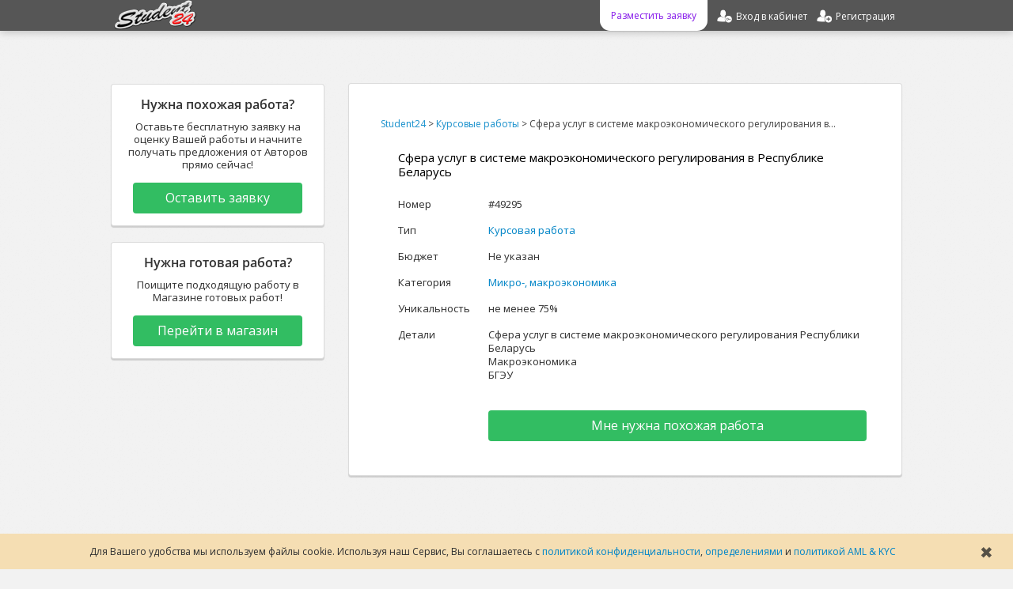

--- FILE ---
content_type: text/html; charset=UTF-8
request_url: https://student24.by/projects/id49295
body_size: 11131
content:
<!DOCTYPE html PUBLIC "-//W3C//DTD XHTML 1.0 Transitional//EN" "http://www.w3.org/TR/xhtml1/DTD/xhtml1-transitional.dtd">
<html xmlns="http://www.w3.org/1999/xhtml"  prefix="og: http://ogp.me/ns#">
<head>
<title>Сфера услуг в системе макроэкономического регулирования в Республике Беларусь - Курсовая работа - Микро-, макроэкономика</title> 
<meta name="description" content="Курсовая работа на тему &#039;Сфера услуг в системе макроэкономического регулирования в Республике Беларусь&#039;. Заказать на сайте Student24!" />
<!-- meta name="keywords" content="Сфера услуг в системе макроэкономического регулирования в Республике Беларусь, Курсовая работа, Микро-, макроэкономика, Курсовая работа на тему &#039;Сфера услуг в системе макроэкономического регулирования в Республике Беларусь&#039;. Заказать на сайте Stud..." / -->
<meta http-equiv="content-type" content="text/html; UTF-8" />
<meta name="viewport" content="width=device-width, initial-scale=1" />
<meta property="og:title" content="Сфера услуг в системе макроэкономического регулирования в Республике Беларусь - Курсовая работа - Микро-, макроэкономика" />
<meta property="og:description" content="Курсовая работа на тему 'Сфера услуг в системе макроэкономического регулирования в Республике Беларусь'. Заказать на сайте Student24!" />

<meta property="og:site_name" content="Student24" />
<meta property="og:image" content="https://student24.by/images/logo1000x500.png" />
<meta property="og:url" content="https://student24.by/projects/id49295" />
<meta property="og:type" content="website" />
<link rel="canonical" href="https://student24.by/projects/id49295" />

<script async>

	var delay = 7500;

	setTimeout(() => {
		<!-- Google Tag Manager -->
			(function(w,d,s,l,i){w[l]=w[l]||[];w[l].push({'gtm.start':new Date().getTime(),event:'gtm.js'});var f=d.getElementsByTagName(s)[0],j=d.createElement(s),dl=l!='dataLayer'?'&l='+l:'';j.async=true;j.src='https://www.googletagmanager.com/gtm.js?id='+i+dl;f.parentNode.insertBefore(j,f);})(window,document,'script','dataLayer','GTM-M2VSK9B');
		<!-- End Google Tag Manager -->
	}, delay)
</script>


<base href="https://student24.by/" />

<link rel="shortcut icon" type="image/x-icon" href="favicon.ico" />
<link rel="apple-touch-icon" sizes="180x180" href="/apple-touch-icon.png" />
<link rel="icon" type="image/png" sizes="32x32" href="/favicon-32x32.png" />
<link rel="icon" type="image/png" sizes="16x16" href="/favicon-16x16.png" />
<link rel="manifest" href="/site.webmanifest" />
<link rel="mask-icon" href="/safari-pinned-tab.svg" color="#e50e0e" />
<meta name="msapplication-TileColor" content="#2b5797" />
<meta name="theme-color" content="#ffffff" />

<link href="themes/bootlance/bootstrap/css/bootstrap.min.css?update=1636024375" type="text/css" rel="stylesheet" />
<link href="themes/bootlance/bootstrap/css/bootstrap-responsive.css?update=1636024375" type="text/css" rel="stylesheet" />
<link href="themes/bootlance/css/modalbox.css?update=1636024375" type="text/css" rel="stylesheet" />
<link href="themes/bootlance/css/style.css?update=1636024375" type="text/css" rel="stylesheet" />
<link href="themes/bootlance/css/fonts.css?update=1636024375" type="text/css" rel="stylesheet" />
<script type="text/javascript" src="js/jquery.min.js?update=1636024375"></script>
<script type="text/javascript" src="js/jqModal.min.js?update=1636024375"></script>
<script type="text/javascript" src="js/base.js?update=1636024375"></script>
<script type="text/javascript" src="js/ajax_on.js?update=1636024375"></script>
<script type="text/javascript" src="plugins/catselector/js/catselector.js?update=1636024375"></script>
<script type="text/javascript" src="plugins/locationselector/js/locationselector.js?update=1636024375"></script>
<script type="text/javascript" src="themes/bootlance/bootstrap/js/bootstrap.min.js?update=1636024375"></script>
<script type="text/javascript" src="themes/bootlance/js/js.js?update=1636024375"></script>
<script type="text/javascript" src="js/jquery.bootstrap-autohidingnavbar2.min.js?update=1636024375" async></script>

	<script type="application/ld+json">
		{ 
			"@context": "http://schema.org",
			"@type": "WebSite",
			"creator": {
				"@type": "Organization",
				"legalName": "TaskWork International Group Limited",
				"alternateName": "Student24",
				"logo": "https://student24.by/themes/bootlance/img/logotip.png",
				"foundingDate": 2008,
				"contactPoint": {
					 "@type": "ContactPoint",
					 "contactType": "customer support",
					 "email": "support@student24.org",
					 "url": "https://student24.by"
				 }
			},
			"image": "https://student24.by/images/logo1000x500.png",
			"name": "Student24",
			"url": "https://student24.by/projects/id49295",
			"headline": "Сфера услуг в системе макроэкономического регулирования в Республике Беларусь - Курсовая работа - Микро-, макроэкономика",
			"description": "Курсовая работа на тему &#039;Сфера услуг в системе макроэкономического регулирования в Республике Беларусь&#039;. Заказать на сайте Student24!",
			"isFamilyFriendly": true,
			 "sameAs": [
				 "https://vk.com/student24org",
				 "https://www.facebook.com/student24.org",
				 "https://twitter.com/student24org"
			 ]
		}
	</script>

</head>

<body>

	<style>
		.usecookieinform{
			position: fixed;
			bottom: 0px;
			padding: 15px;
			font-size: 12px;
			box-sizing: border-box;
			background-color: wheat;
			width: 100%;
			text-align: center;
			margin: auto;
			left: 0;
			right: 0;
			z-index: 1045;
			transition: linear 0.45s;
		}
		.usecookieinform>div{
			margin-right: 35px;
		}
		.usecookieinform>span{
			font-size: 20px;
			opacity: 0.75;
			color: #222222;
			right: 25px;
			top: calc(50% - 12px);
			position: absolute;
			cursor: pointer;
			transition: linear 0.15s;
		}
		.usecookieinform>span:hover{
			opacity: 1;
		}

	</style>

	<script>
	
		var cookieFlag = true;
		
		$(document).ready(setTimeout(function(){if(cookieFlag){$('.usecookieinform').css({'bottom' : '-125px'}); document.cookie = "usecookieinform=true;";}}, 15000));
		
		$('.usecookieinform').live('hover', function(){
			cookieFlag = false;
		});
		
		$('.usecookieinformclose').live('click', function(){
			document.cookie = "usecookieinform=true;";
			$('.usecookieinform').css({'bottom' : '-125px'});
		});
		
	</script>	

	<div class='usecookieinform'>
		<div>
		Для Вашего удобства мы используем файлы cookie. Используя наш Сервис, Вы соглашаетесь с <a rel="nofollow" href="useragreement/privacy_policy">политикой конфиденциальности</a>, <a rel="nofollow" href="useragreement/definitions">определениями</a> и <a rel="nofollow" href="useragreement/aml_and_kyc">политикой AML & KYC</a>
		</div>
		<span class="usecookieinformclose">
			&#10006;
		</span>
	</div>

<!-- 

<div class="loader2">
	<div class="loader2_inner"></div>
</div>

<script>
	$( window ).on("load", function() {
	   $('.loader2, .loader2_inner').css('opacity', '0');
		setTimeout(function(){
			$('.loader2, .loader2_inner').css('display', 'none');
		},250);
	});
	
	$(window).on('beforeunload', function(){
		$('.loader2, .loader2_inner').css('display', '');
		$('.loader2, .loader2_inner').css('opacity', '1');
	});
	
</script>

-->

<!-- Google Tag Manager (noscript) -->
	<noscript><iframe src="https://www.googletagmanager.com/ns.html?id=GTM-M2VSK9B" height="0" width="0" style="display:none;visibility:hidden"></iframe></noscript>
<!-- End Google Tag Manager (noscript) -->


	<div id="wrapper" class="container">
	
		<link href="themes/bootlance/css/sidenav.css?update=1636024375" type="text/css" rel="stylesheet">
		<script type="text/javascript" async src="js/sidenav.js?update=1636024375"></script>
		<div id="mySidenav" class="sidenav">
		  <a href="javascript:void(0)" rel="nofollow" class="closebtn" onclick="closeNav()" style="font-size: 35px; height: 35px; width: 35px; text-align: center;">&times;</a>
				<a href="zakaz">Заказать работу</a>
				<a href="market" rel="nofollow">Готовые работы</a>
				
						<a href="partners" rel="nofollow">Партнёрка</a>
				<a href="login" rel="nofollow">Вход</a>
				<a href="register" rel="nofollow">Регистрация</a>

		</div>
	
		<div class="navbar navbar-inverse navbar-fixed-top navbar-fixed-top-mobile">
			<div class="navbar-inner">
				<div class="container">
					
							<a id="logotip"  href="/"  title="Сфера услуг в системе макроэкономического регулирования в Республике Беларусь - Курсовая работа - Микро-, макроэкономика" class="hide979">
								<img src="themes/bootlance/img/logotip.png" alt="Сфера услуг в системе макроэкономического регулирования в Республике Беларусь - Курсовая работа - Микро-, макроэкономика" style="height: 38px"/>
							</a>
						
						<ul class="nav pull-right owmheaderlink">
							<a class='pointer mobile_menu_icon' rel="nofollow" onclick="openNav()" style="margin:1px 5px 0 0; width: 27px;padding: 7px;float: left;">
										<img src="images/icons/default/mobile_menu.png">
							</a>
						</ul>
						
						
						<style>

							@media(max-width: 979px){
								#nav-main-ul{
									width: calc(100% - 57px);
									max-width: 400px;
									display: flex;
									flex-direction: row-reverse;
									justify-content: space-around;
								}
								
								#nav-main-ul>li{
									margin: 0;
								}
								
								.navbar .nav>li {float: none}
							}
							
							@media(max-width: 280px){
								#nav-main-ul{
									display: none;
								}
							}
							
						</style>
						
						
														<ul class="nav pull-right owmheaderlink" id="nav-main-ul">
							
							<li>
								<a href="register" rel="nofollow">
									<div class="registration-link">
										<div class="hide979">
											Регистрация
										</div>
									</div>
								</a>
							</li>
																												
							<li>
								<a href="login" rel="nofollow">
									<div class="login-link">
										<div class="hide979">
											Вход в кабинет
										</div>
									</div>
								</a>
							</li>
														
								<!-- li>
									<a href="market" rel="nofollow">
										<div class="market-link">
											<div class="hide979">
												Готовые работы
											</div>
										</div>
									</a>		
								</li -->
							<li>
								<a href="zakaz">
									<div class="order-link">
										<div class="hide979">
												Разместить заявку
										</div>
									</div>
								</a>
							</li>
							
							</ul>
							
											</div>
			</div>
		</div>		
		
		<script>			
		
			$(document).ready( function(){
			
				if(typeof priceFormatMaxValue == 'undefined'){
					var priceFormatMaxValue = Math.round(300000*0.0110766/0.0110766);
					var priceFormatMaxValue_numbers_count = String(priceFormatMaxValue).length;
					// округление до старшего десятка
					priceFormatMaxValue =  Math.round(priceFormatMaxValue * Math.pow(10, 1 - priceFormatMaxValue_numbers_count)) * Math.pow(10, priceFormatMaxValue_numbers_count - 1);
				}
			
				if(typeof priceFormatDecimals == 'undefined'){
					var priceFormatDecimals = 1;
				}
						
				$('.money-format').priceFormat(priceFormatMaxValue, priceFormatDecimals);
				
				var CMSH = 'Подтверждение';
				var CMST = 'Выполнение данного действия требует дополнительного подтверждения с Вашей стороны.';
				var CMSY = 'Подтвердить';
				var CMSN = 'Отмена';
				var CMSC = 'Закрыть';
	
				$('.confirmmsg').confirmMsgSet(CMSH, CMST, CMSY, CMSN, CMSC);
				
			});
			
		</script>
		
		<div id="main" class="content"><style>

	.btn-superlarge.btn-success {
		border: none;
		box-shadow: none;
		padding: 10px;
		font-size: 16px;
	}
	.status{
		box-sizing: border-box;
		margin: 15px 0 30px 0;
		display: inline-block;
		text-align: right;
		float: right;
		width: 100%;
		margin-right: 5px;
		font-size: 17px;
	}
	
	.row{
		margin: 30px 0 0 0;
	}
	.span3{
		float: left;
		margin: 0;
	}
	.span7{
		box-sizing: border-box;
		margin: 0 0 20px 20px;
		float: right;
	}
	
	.span7.well{
		padding: 25px 30px;
	}
	
	@media (max-width: 767px){

		.span7.well{
			padding: 15px 20px;
		}
		.span7, .span3{
			clear: both;
			float: none;
			margin: 20px 0;
		}
		#itemdesctable{
			margin: 0!important;
			width: 100%!important;
		}
	}

	@media (max-width: 480px){
		.status{
			text-align: center;
			margin-right: 0;
		}
		.span7.well{
			padding: 10px;
		}
		.producttabletitles{
			display: none;
		}
	}

	@media (max-width: 360px){
	
		#itemdesctable tr td:first-child{
			margin-top: 10px;
			font-weight: bold;
		}
		#itemdesctable td{
			width: 100%;
			display: inline;
			padding: 2px 1px;
		}
		#itemdesctable .mydatefaq{
			display: none;
		}
		#itemdesctable tr{
			margin-bottom: 8px;
			display: block;
		}
	}	
</style>

<div class='status'>
	
								</div>


<div class="span3">
	
													<div>

		
				
		
					
		
		
																
		
	</div>	
</div>

<script>

	$(".prjdelete").live('click', function(){
		var href = $(this).attr('href');
		confirmmsg('Удаление',
			'Данные по проекту будут полностью удалены вместе с предложениями Авторов, сообщениями и файлами. Восстановить данные будет невозможно. Вы действительно хотите удалить Ваш проект?', 
			href,
			'Удалить', 'Отмена');
			
		return false;
	});
	
	$(".hideprjbutton").live('click', function(){
		var href = $(this).attr('href');
		confirmmsg('Скрыть проект',
			'После того как проект будет скрыт, Авторы не смогут связаться с Вами или добавить свои предложения. Вы действительно хотите скрыть данный проект?', 
			href,
			'Скрыть', 'Отмена');
			
		return false;
	});
</script>

<div class="span7 well">	
	
			<div class="breadcrumb" style='margin: 10px 0 10px 10px; font-size: 12px;opacity: 0.9;'><a href="https://student24.by" title="Student24">Student24</a> > <a href="zakaz-kursovaya" title="Курсовые работы">Курсовые работы</a> > <span>Сфера услуг в системе макроэкономического регулирования в...</span></div>
		<table class="table"  id='itemdesctable' style='margin: 0 0 10px 25px; width: 95%;'>
			<tr>
				<td colspan=2>
					<h1 style='font-size: 15px; line-height: 1.25; color: black; margin-top: 0;'>
					
						Сфера услуг в системе макроэкономического регулирования в Республике Беларусь
						
					</h1>
				</td>
			</tr>	
			
			<tr>
				<td>Номер</td>
				<td>
					#49295
				</td>
			</tr>
			
									
			
			<tr>
				<td width=100>Тип</td>
				<td>
						<a href='zakaz-kursovaya'>Курсовая работа</a>
				</td>
			</tr>
			
			<tr>
				<td>Бюджет</td>
				<td>
																		Не указан
					
				</td>
			</tr>
			
			<tr>
				<td>Категория</td>
				<td>
				
						<a href='zakaz-kursovaya-micromacroeconomics'>Микро-, макроэкономика</a>
				</td>
			</tr>	
			
			<tr>
				<td>Уникальность</td>
				<td>
					
						не менее 75% 

				</td>
			</tr>
			
									<tr>
				<td>Детали</td>
				<td>
						Сфера услуг в системе макроэкономического регулирования Республики Беларусь<br />
Макроэкономика<br />
БГЭУ
	
				</td>
			</tr>
			
			
									
			
				<tr>
					<td></td>
					<td>
						<a class='btn btn-superlarge btn-success width100' href="zakaz-kursovaya-micromacroeconomics" style="margin-top: 20px">
							Мне нужна похожая работа
						</a>
					</td>
				</tr>
		</table>
</div>	

		<div class='span3'>	
		
			<div class='well'  style='text-align: center'>
				<div style='font-weight: bold; margin-bottom: 10px; font-size: 16px;'>
					Нужна похожая работа?
				</div>
				<div style='margin-bottom:15px;'>	
					Оставьте бесплатную заявку на оценку Вашей работы и начните получать предложения от Авторов прямо сейчас!
				</div>
				<a class='btn btn-superlarge btn-success width90' href="zakaz-kursovaya-micromacroeconomics">
					Оставить заявку
				</a>
			</div>
			
				<div class='well'  style='text-align: center'>
					<div style='font-weight: bold; margin-bottom: 10px; font-size: 16px;'>
						Нужна готовая работа?
					</div>
					<div style='margin-bottom:15px;'>	
						Поищите подходящую работу в Магазине готовых работ!
					</div>
					<a class='btn btn-superlarge btn-success width90' href="market">
						Перейти в магазин
					</a>
				</div>
				
		</div>		
			<div class="width100 clear" style="margin: 0 0 80px  0;" id='topaging'>
		<br>


		




<style>

	.dropdown>ul>a{
		margin: 0 5px;
	}
	
	.offer_buttons{
		/* float: right; */
		margin: 5px 0 15px 0;
		width: 100%;
	}
	.offer_buttons>div, .offer_buttons>a{
		margin-left: 7px;
		float: right;
	}
	.offer_text{
		padding: 7px !important;
		margin: 10px 0 15px 0 !important;
		width: calc(100% - 300px);
		display: inline-block !important;
		max-width: 615px !important;
		border: none;
		background-color: transparent;
		box-shadow: none;
	}
	.offer_information{
		margin: 0 20px 20px 15px;
		float: left;
	}
	
	.my_message{
		float: left;
	}
	
	.not_my_message{
		float: right;
	}
	.offer_avatar_and_information_block{
		margin: 10px 10px 0 10px;
		float: left;
		clear: both;
	}
	
	.messages_link{
		float: right;
		clear: both;
	}	
	
	.online_status{
		background-color: white;
		border-radius: 50%;
		height: 10px;
		position: relative;
		width: 10px;
		margin: 25px -30px -35px;
		float: right;
		display: none;
	}
	
	.online_status.big{
		position: absolute;
		height: 14px;
		width: 14px;
		margin: -14px 0px 0 55px;
	}
	
	.online_status:before{
		content: '';
		border-radius: 50%;
		position: absolute;
		height: 6px;
		width: 6px;
		margin: 2px;
	}
	
	.online_status.offline:before{
		background-color: rgba(255, 0, 0, 0.8);
	}
		
	.online_status.online:before{
		background-color: rgba(39, 208, 39, 0.8);
	}
	
	.online_status.big:before{
		height: 9px;
		width: 9px;
		margin: 2.5px;
	}
	
	.unread{
		display: block;
		margin: 14px 10px;
		width: 5px;
		height: 5px;
		border-radius: 50%;
		background-color: rgba(88, 70, 255, 0.6);
	}

	@media(max-width:660px){
		
		.dialog_users_avatars{
			margin-top: 2px;
			width: 15px;
			height: 15px;
		}
		.dialog_users_avatars, .dialog_users_avatars>img{
			width: 15px;
			height: 15px;
			margin-right: 0px;
			margin-left: 0px;
		}
		.my_dialog_row>a.dialog_users_avatars{
			margin-right: 5px;
			margin-left: -3px;
			float: left;
		}
		.not_my_dialog_row>a.dialog_users_avatars{
			margin-left: 5px;
			margin-right: -3px;
			float: right;
		}
		
		.not_my_message{
			background-color: #ededfc;
			margin: 0 0px 8px 0% !important;
			max-width: 85% !important;
			box-sizing: border-box;
		}
		.not_my_message.admin_message{
			background-color: #ffffff;
		}
		
		.my_message{
			margin: 0 0px 8px 0% !important;
			max-width: 85% !important;
			box-sizing: border-box;
		}
		
		.unread{
			margin-right: 12px;
			margin-left: 12px;
		}
		
		.offer_text{
			max-width: 90% !important;
			width: 90% !important;
			margin: 10px auto !important;
			display: block !important;
		}
	}
	
	@media(max-width:480px){
		.offer_text{
			text-align: center;
		}
		.offer_avatar_and_information_block{
			text-align: center;
			margin-bottom: 15px;
			float: none;
		}
		.offer_buttons>div, .offer_buttons>a{
			margin: 20px auto;
			display: block;
			padding: 6px 0;
			width: 75%;
			float: none;
		}
		.offer_buttons{
			width: 100%;
			text-align: center;
		}
		.offerowneravatar{
			text-align: center;
		}
		
		.offer_information{
			float: none;
			margin-bottom: 10px;
		}
		
		.ownlist {
			padding: 8px;
		}
		.messages_link{
			float: none;
		}
		
		.dropdown{
			display: none;
		}
		
		.online_status_dialog{
			display: none;
		}
		
		.offerowneravatar>.online_status{
			margin-left: calc(50% - 15px);
		}
		.offerowneravatar>.online_status:before{
			margin: 2.5px -4px;
		}
	}
	
	
	@media(max-width:360px){
		
		.dialog_row{
			margin: 6px !important;
		}
		
		.unread{
			margin-right: 5px;
			margin-left: 5px;
		}
		
	}
	
</style>

<div id="alloffers">	
	<div id="offers">	
							</div>
</div>

<script>

	$('.paginationlink').live('click', function(){
		$('#offers').css({'opacity': '0.5'});
		$('#alloffers').load($(this).attr('href') + ' #offers');
		
		destination = $('#topaging').offset().top-50;
		$('html,body').animate( { scrollTop: destination }, 500);
		
		return false;
	});
					
	$('.sort').live('click', function(){
	
		var sort_id = parseInt($(this).attr('id'));
		if(!$('div').is('.loader')) $('#alloffers').before('<div class=loader></div>');
		$('#offers').css({'opacity' : '0.5'});
		
		$('#alloffers').load('index.php?e=projects&id=49295&sortparam=' + sort_id + '&a=sort #offers', function(){
			$('.loader').remove();
		});
		return false;
	});
	
</script>
	</div>	



<style>

	.mainblock2{
		text-align: center;
		margin: 100px 0;
		display: table;
	}
		
	.mainblock2>p{
		font-size: 28.5px;
		line-height: 34px;
		font-family: inherit;
		font-weight: 100;
		text-indent: 0px;
		margin-bottom: 50px;
	}
	
	.mainblock2>div>div>div{
		width: 50%;
		margin: auto;
		float: left;
		padding: 2% 0;
	}
	.mainblock2>div>div>div>span{
		display: inline-block;
		vertical-align:	bottom;
		width: calc(100% - 175px);
		text-align: justify;
		margin: 5px 0;
	}
	.mainblock2>div>div>div>span>a{
		text-decoration: underline;
	}
	
	.mainblock2>div>div>div>img{
		margin: 8px 30px 12px 30px;
		height: 65px;
		opacity: 0.95;
		transition: all linear 0.25s;
	}
	
	.mainblock2>div>div>div:hover>img{
		margin: 8px 20px 12px 20px;
	}
	
	.mainblock2>div>div>div>span>div{
		display: block;
		font-size: 20px;
		margin-bottom: 10px;
	}

	.mainblock3{
		text-align: center;
		margin: 100px auto 50px auto;
		display: inline-block;
		width: 100%;
	}

	.mainblock3>p{
		font-size: 28.5px;
		line-height: 1.25;
		font-family: inherit;
		font-weight: 100;
		text-indent: 0px;
		margin-bottom:75px
	}
	.mainblock3>div{
		width: 979px;
	}
	.mainblock3>div>div{
		border-radius: 4px;
		height: 125px;
		display: inline-block;
		float:left;
		text-align: left;
		padding: 8px;
		padding-bottom: 25px;
		width: 310px;
		transition: background-position linear 0.25s;
	}

	 .mainblock3>div>div>a{
		font-size: 20px;
		line-height: 40px;
	}
	.mainblock3>div>div>img{
		float: left;
		margin-right: 18px;
		width: 70px;
	}
	.mainblock3>div>div>span{
		display: table-cell;
	}
	.mainblock3>div>div>div>a{
		font-size: 16px;
		padding: 5px 30px;
		margin: 30px 0 0 0;
		opacity: 0;
		transition: opacity linear 0.25s;
	}

	.mainblock3>div>div:hover>div>a{
		opacity: 1 !important;
		transition: opacity linear 0.25s;
	}
	
	.mainblock4{
		text-align: center;
		margin: 100px 0 125px 0;
	}
	
	.mainblock4>span{
		font-size: 28.5px;
		line-height: 1.2;
		margin-bottom: 70px;
		width: 80%;
		display: block;
		margin: auto;
	}
	
	.mainblock7{
		margin-top: 75px;
		text-align: center;
	}
	.mainblock7>p{
		margin: 100px auto 75px auto;
		line-height: 1.25;
		text-align: center;
		width: 80%;
		font-size: 27.5px;
		text-indent: 0px;
		
	}
	.mainblock7>div{
		margin: auto;
		width: 80%;
		max-width: 600px;
		text-align: center;
		margin-bottom: 75px;
	}
	.mainblock7>div>p{
		margin: 75px 10px;
		font-size: 16px;
		line-height: 1.2;
		text-indent: 0;
	}
	
	.mainblock7>div>div>a{
		width: 80% !important;
		max-width: 300px;
		margin: auto;
	}
	
 @media (max-width: 979px) {  
 
	.mainblock2>div>div>div{
		display: inline-block;
		width: 100%;
		margin-bottom: 20px;
		padding: 0;
	  }
	  
	.mainblock3>div{
		width: 630px;
		margin: auto;
	}
	.mainblock3>div>div{
		padding: 5px;
		width: 305px;
	}
	.mainblock3>div>div>img{
		margin-right: 15px;
	}
	.mainblock3>div>div>a{
		font-size: 18px;
	}
}
 
	@media (max-width: 660px){

		.mainblock3>p{
			font-size: 20px;
		}
		
		 .mainblock3>div{
			width: 325px;
			margin: auto;
		}
		 .mainblock3>div>div{
			padding: 6px;
		}
		
		.mainblock7>p{
			font-size: 20px;
			width: 95%;
		}
		.mainblock7>span{
			width: 85%;
		}
		.mainblock7>div{
			width: 90%;
		}
	}
	 
	@media (max-width: 600px) { 
	
	.mainblock2>p{
		font-size: 20px;
		line-height: 20px;
		margin-bottom: 50px;
	}

	.mainblock2>div>div>div>img {
		display: none;
	}

	.mainblock2>div>div>div>span {
		display: inline-block;
		vertical-align: bottom;
		width: calc(100% - 50px);
		text-align: justify !important;
	}

	.mainblock2>div>div>div>span>div {
		display: block;
		font-size: 15px;
		font-weight: bold;
		margin: 10px 0;
		text-align: left!important;
	}
	
		.mainblock3>div{		
			width: 260px;
		}
		.mainblock3>div>div>a {
			font-size: 15px;
			line-height: 25px;
		}
		.mainblock3>div>div {
			padding: 1%;
			width: 98%;
			float: none;
			margin-bottom: 25px;
			height: 110px;
		}
		.mainblock3>div>div>div>a {
			font-size: 15px;
			padding: 5px 15px;
			margin: 25px 0 0 20px;
			opacity: 1;
		}
		
		.mainblock4>span{
			font-size: 20px;
		}

	}
	
</style>

	<!-- div style='text-align: center; clear: both; margin-top: 100px;'>
		<img src='images/index/razdelitel.png' alt='Разделитель'/>
	</div>	
	
		<div class='mainblock3'>
		<p>
			Разместите Ваше задание на оценку
		</p>
		<div>
			<div>
				<img src='images/index/diplom.png' alt='Заказать дипломную работу' title='Заказать дипломную работу'/>
				<a href="zakaz-diplom-micromacroeconomics">
					Диплом
				</a>
				<span>
					От 2 999 RUB от 7 дней
				</span>
				<div>
					<a class='btn' href="zakaz-diplom-micromacroeconomics" rel="nofollow">
						Подробнее
					</a>
				</div>
			</div>
			<div>
				<img src='images/index/kursovaya.png' alt='Заказать курсовую работу' title='Заказать курсовую работу'/>
				<a href="zakaz-kursovaya-micromacroeconomics">
					Курсовая
				</a>
				<span>
					От 999 RUB от 2 дней
				</span>
				<div>
					<a class='btn' href="zakaz-kursovaya-micromacroeconomics" rel="nofollow">
						Подробнее
					</a>
				</div>
			</div>
			<div>
				<img src='images/index/kontrolnaya.png' alt='Заказать контрольную работу' title='Заказать контрольную работу'/>
				<a href="zakaz-kontrolnaya-micromacroeconomics">
					Контрольная
				</a>
				<span>
					От 299 RUB от 5 часов
				</span>
				<div>
					<a class='btn' href="zakaz-kontrolnaya-micromacroeconomics" rel="nofollow">
						Подробнее
					</a>
				</div>
			</div>
			
			<div>
				<img src='images/index/referat.png' alt='Заказать реферат' title='Заказать реферат'/>
				<a href="zakaz-referat-micromacroeconomics">
					Реферат
				</a>
				<span>
					От 299 RUB от 4 часов
				</span>
				<div>
					<a class='btn' href="zakaz-referat-micromacroeconomics" rel="nofollow">
						Подробнее
					</a>
				</div>
			</div>
			
			<div>
				<img src='images/index/otchet.png' alt='Заказать отчёт по практике' title='Заказать отчёт по практике'/>
				<a href="zakaz-report-micromacroeconomics">
					Отчёт
				</a>
				<span>
					От 999 RUB от 2 дней
				</span>
				<div>
					<a class='btn' href="zakaz-report-micromacroeconomics" rel="nofollow">
						Подробнее
					</a>
				</div>
			</div>
			
			<div>
				<img src='images/index/other.png' alt='Оценить работу'/>
				<a href="zakaz?c=micromacroeconomics">
					Оценка работ
				</a>
				<span style='background-color: greenyellow;'>
					Бесплатно! От 10 мин
				</span>
				<div>
					<a class='btn' href="zakaz?c=micromacroeconomics" rel="nofollow">
						Подробнее
					</a>
				</div>
			</div>
		</div>
	</div>
	
	<div style='text-align: center; clear: both;'>
		<img src='images/index/razdelitel.png' alt='Разделитель'/>
	</div>
	
<div class='mainblock2'>
	<p>Преимущества Сервиса</p>
	
	<div>
			<div>
			
				<div>
					<span  style='text-align: right'>
						<div>Стоимость</div>
							Вы взаимодействуете с Авторами напрямую, как результат - цены приятно отличаются от альтернативных
					</span>
					<img src='images/index/price.png' alt='Стоимость'/>
				</div>
				
				<div>
					<img src='images/index/garand.png' alt='Качество'/>
					<span style="text-align: left">
						<div>Качество</div>
							Мы сотрудничаем только с профессионалами, поэтому результат всегда находится на самом высоком уровне
					</span>
				</div>
			</div>
	</div>
	
	<div>
			<div>
			
				<div>
					<span style='text-align: right'>
						<div>Надёжность</div>
							Мы являемся зарегистрированным юридическим лицом и осуществляем свою деятельность в полном соответствии с законом
					</span>
					<img src='images/index/timer.png' alt='Надёжность'/>
				</div>
				
				<div>
					<img src='images/index/shield.png' alt='Гарантии'/>
					<span style="text-align: left">
						<div>Гарантии</div>
							Сервис Student24 гарантирует качество и сроки оказываемых услуг, а также надёжную защиту Ваших денежных средств
					</span>
				</div>
			</div>
	</div>
</div -->



	<div style='text-align: center; clear: both;'>
		<img src='images/index/razdelitel.png' alt='Разделитель'/>
	</div>

	<div id="mainblock4" class='mainblock4'>
		 
			<span>
				Похожие курсовые работы
			</span>
			
			<script src="js/amazingcarousel.js?update=1636024375"></script>
			<link rel="stylesheet" type="text/css" href="themes/bootlance/css/initcarousel-2.css?update=1636024375">
			<script src="js/initcarousel-2.js?update=1636024375"></script>

			<div id="amazingcarousel-container-2" style='margin-top: 70px;'>
				<div id="amazingcarousel-2" style="display:none; position:relative; width:100%; margin:0px auto;">
					<div class="amazingcarousel-list-container">
						<ul class="amazingcarousel-list">
			
								<li class="amazingcarousel-item">
											
									<div class="amazingcarousel-item-container">

											<div style='color: #ccc'>
												<a style='color: #ccc' href='zakaz-kursovaya'>Курсовая работа</span></a>
											</div>
										
											<div style='color: #ccc'>
												<a style='color: #ccc' href='zakaz-kursovaya-micromacroeconomics'>Микро-, макроэкономика</span></a>
											</div>
										<div style='margin-top: 5px; font-size: 15px;'>
											<a href='projects/id2209'><span>Гиперинфляция: причины и выход. Примеры стабилизационных реформ для случаев гиперинфляции. Доработка</span></a>
										</div>
										
									</div>
								</li>
								<li class="amazingcarousel-item">
											
									<div class="amazingcarousel-item-container">

											<div style='color: #ccc'>
												<a style='color: #ccc' href='zakaz-kursovaya'>Курсовая работа</span></a>
											</div>
										
											<div style='color: #ccc'>
												<a style='color: #ccc' href='zakaz-kursovaya-micromacroeconomics'>Микро-, макроэкономика</span></a>
											</div>
										<div style='margin-top: 5px; font-size: 15px;'>
											<a href='projects/id2333'><span>Механизм и основные направления социальной защиты в Республике Беларусь</span></a>
										</div>
										
									</div>
								</li>
								<li class="amazingcarousel-item">
											
									<div class="amazingcarousel-item-container">

											<div style='color: #ccc'>
												<a style='color: #ccc' href='zakaz-kursovaya'>Курсовая работа</span></a>
											</div>
										
											<div style='color: #ccc'>
												<a style='color: #ccc' href='zakaz-kursovaya-micromacroeconomics'>Микро-, макроэкономика</span></a>
											</div>
										<div style='margin-top: 5px; font-size: 15px;'>
											<a href='projects/id1708'><span>Издержки производства и их виды</span></a>
										</div>
										
									</div>
								</li>
								<li class="amazingcarousel-item">
											
									<div class="amazingcarousel-item-container">

											<div style='color: #ccc'>
												<a style='color: #ccc' href='zakaz-kursovaya'>Курсовая работа</span></a>
											</div>
										
											<div style='color: #ccc'>
												<a style='color: #ccc' href='zakaz-kursovaya-micromacroeconomics'>Микро-, макроэкономика</span></a>
											</div>
										<div style='margin-top: 5px; font-size: 15px;'>
											<a href='projects/id1761'><span>Безработица.Сущность и виды</span></a>
										</div>
										
									</div>
								</li>
								<li class="amazingcarousel-item">
											
									<div class="amazingcarousel-item-container">

											<div style='color: #ccc'>
												<a style='color: #ccc' href='zakaz-kursovaya'>Курсовая работа</span></a>
											</div>
										
											<div style='color: #ccc'>
												<a style='color: #ccc' href='zakaz-kursovaya-micromacroeconomics'>Микро-, макроэкономика</span></a>
											</div>
										<div style='margin-top: 5px; font-size: 15px;'>
											<a href='projects/id2695'><span>956 Доработка курсовой работы</span></a>
										</div>
										
									</div>
								</li>
								<li class="amazingcarousel-item">
											
									<div class="amazingcarousel-item-container">

											<div style='color: #ccc'>
												<a style='color: #ccc' href='zakaz-kursovaya'>Курсовая работа</span></a>
											</div>
										
											<div style='color: #ccc'>
												<a style='color: #ccc' href='zakaz-kursovaya-micromacroeconomics'>Микро-, макроэкономика</span></a>
											</div>
										<div style='margin-top: 5px; font-size: 15px;'>
											<a href='projects/id30122'><span>Основные показатели и проблемы оценки благосостояния нации</span></a>
										</div>
										
									</div>
								</li>
								<li class="amazingcarousel-item">
											
									<div class="amazingcarousel-item-container">

											<div style='color: #ccc'>
												<a style='color: #ccc' href='zakaz-kursovaya'>Курсовая работа</span></a>
											</div>
										
											<div style='color: #ccc'>
												<a style='color: #ccc' href='zakaz-kursovaya-micromacroeconomics'>Микро-, макроэкономика</span></a>
											</div>
										<div style='margin-top: 5px; font-size: 15px;'>
											<a href='projects/id2642'><span>Экономическая политика стимулирования предложения</span></a>
										</div>
										
									</div>
								</li>
								<li class="amazingcarousel-item">
											
									<div class="amazingcarousel-item-container">

											<div style='color: #ccc'>
												<a style='color: #ccc' href='zakaz-kursovaya'>Курсовая работа</span></a>
											</div>
										
											<div style='color: #ccc'>
												<a style='color: #ccc' href='zakaz-kursovaya-micromacroeconomics'>Микро-, макроэкономика</span></a>
											</div>
										<div style='margin-top: 5px; font-size: 15px;'>
											<a href='projects/id3002'><span>Макроравновесие</span></a>
										</div>
										
									</div>
								</li>
								<li class="amazingcarousel-item">
											
									<div class="amazingcarousel-item-container">

											<div style='color: #ccc'>
												<a style='color: #ccc' href='zakaz-kursovaya'>Курсовая работа</span></a>
											</div>
										
											<div style='color: #ccc'>
												<a style='color: #ccc' href='zakaz-kursovaya-micromacroeconomics'>Микро-, макроэкономика</span></a>
											</div>
										<div style='margin-top: 5px; font-size: 15px;'>
											<a href='projects/id2023'><span>Модели макроэкономического равновесия</span></a>
										</div>
										
									</div>
								</li>
								<li class="amazingcarousel-item">
											
									<div class="amazingcarousel-item-container">

											<div style='color: #ccc'>
												<a style='color: #ccc' href='zakaz-kursovaya'>Курсовая работа</span></a>
											</div>
										
											<div style='color: #ccc'>
												<a style='color: #ccc' href='zakaz-kursovaya-micromacroeconomics'>Микро-, макроэкономика</span></a>
											</div>
										<div style='margin-top: 5px; font-size: 15px;'>
											<a href='projects/id2033'><span>Налоги и их воздействие на макроэкономическое равновесие</span></a>
										</div>
										
									</div>
								</li>
						</ul>
						
						<div class="amazingcarousel-prev"></div>
						<div class="amazingcarousel-next"></div>
							
					</div>
					<div class="amazingcarousel-nav"></div>
				</div>
			</div>	
	</div>
	
	<div style='text-align: center; clear: both;'>
		<img src='images/index/razdelitel.png' alt='Разделитель'/>
	</div>

	<div class="mainblock7">

		<p>
			Нужна похожая или такая же работа?
		</p>
		
		<div>
			<p>
				Добавьте Ваше задание и начните получать предложения от Авторов прямо сейчас! 
			</p>
			
			<div>
				<!-- a class="btn btn-superlarge btn-success" href="zakaz" -->
				<a class="btn btn-superlarge btn-success" href="zakaz-kursovaya-micromacroeconomics">
					Добавить задание
				</a>
			</div>
			
		</div>		
	</div>
	
</div>
	
</div>
</div>

<style>

	#pre_footer{
		background-color: #2c2b29;
		box-shadow: 0px 5px 20px 0px #2c2b29;
	}

	#footer{
		padding-top: 25px;
		color: #ffffff;
	}
	
	#footer li{
		display: block;
	}

	#footer a{
		line-height: 1.75;
		color: gray;
		transition: color linear 0.15s;
	}
	
	#footer a.contacts{
		color: white;
	}

	#footer a:hover{
		color: gold;
	}
	
	#footer ul{
		margin-left: 5px;
	}
	
	#footer .social1{
		width: 30px;
		height: 30px;
		display: inline-block;
		margin: 3px 8px;
		opacity: 0.65;
		transition: opacity linear 0.30s;
	}
	
	#footer .social1:hover{
		opacity: 0.9;
	}
	
	#footer .social1.social1-vk{
		background: url(images/socials/vk50w-min.png) no-repeat;
		background-size: 30px;
	}
	#footer .social1.social1-fb{
		background: url(images/socials/f50w-min.png) no-repeat;
		background-size: 30px;
		margin-bottom: 5px;
	}
	#footer .social1.social1-go{
		background: url(images/socials/g50w-min.png) no-repeat;
		background-size: 26px;
		margin-bottom: 1px;
	}
	#footer .social1.social1-tw{
		background: url(images/socials/tw50w-min.png) no-repeat;
		background-size: 30px;
	}
	#footer .social1.social1-in{
		background: url(images/socials/in50w-min.png) no-repeat;
		background-size: 30px;
	}
	
	#footer_info{
		padding: 20px 0;
		float: right;
		display: inline-block;
		width: 100%;
		border-top: 1px solid grey;
	}
		
	#footer_info .paysystem div{
		display: block;
		float: left;
		opacity: 0.6;
		transition: opacity linear 0.30s;
		display: inline-block;
		margin: 0 10px;
	}
	
	#footer_info .paysystem div:hover{
		opacity: 0.9;
	}
	
	#footer_info .paysystem .visa{
		background: url(images/paysystems/visa-min.png) no-repeat;
		width: 70px;
		height: 23px;
		margin-top: 3px;
		background-size: 70px;
	}
	
	#footer_info .paysystem .mc{
		background: url(images/paysystems/mc-min.png) no-repeat;
		width: 45px;
		height: 28px;
		background-size: 45px;
	}	
	
	#footer_info .paysystem .free-kassa{
		background: url(https://www.free-kassa.ru/img/fk_btn/17.png) no-repeat;
		width: 87px;
		height: 28px;
		background-size: 87px;
	}
	
	#footer_info .paysystem .mir{
		background: url(images/paysystems/mir-min.png) no-repeat;
		width: 75px;
		height: 23px;
		background-size: 75px;
		margin-top: 3px;
	}
	
	#footer_info .paysystem .qiwi{
		background: url(images/paysystems/qiwi-min.png) no-repeat;
		width: 30px;
		height: 30px;
		background-size: 30px;
	}
	
	#footer_info .paysystem .yandex{
		background: url(images/paysystems/yandex-min.png) no-repeat;
		width: 25px;
		height: 32px;
		margin-top: -2px;
		background-size: 24px;
	}
	
	#footer_info .paysystem .wm{
		background: url(images/paysystems/wm-min.png) no-repeat;
		width: 29px;
		height: 29px;
		background-size: 29px;
	}
	
	#footer_info .paysystem .sb{
		background: url(images/paysystems/sb-min.png) no-repeat;
		width: 28px;
		height: 28px;
		background-size: 28px;
	}
	
	#foo_title{
		float: right;
		margin: 0;
	}
	
	#foo_title>div{
		text-align: right;
	}

	.footer_main_block{
		width: 31%;
		margin: 1%;
		float:left;
	}


	@media(max-width: 767px){
		
		#footer_info .paysystem div{
			display: none;
		}
	
		.footer_main_block{
			width: 50%;
			margin: unset;
			text-align: center;
		}

		.footer_forum_main_block{
			display: none;
		}
		
		#pre_footer{
			margin: 0 -10px;
			padding: 0 10px;
		}
	
		#foo_title{
			width: 100%;
			text-align: center;
		}
		
		#foo_title>div{
			text-align: center;
		}
		
		#foo_title>a{
			display: block;
			margin: 5px auto;
			width: 75%;
		}
		
		#footer .social1{
			opacity: 0.9;
		}
	}

	@media(max-width: 480px){
		.footer_main_block{
			width: 100%;
			text-align: center;
		}
	}
	
</style>

<div id="pre_footer">

		<style>
		
			.selectCircle{
				background-color: #565656 !important;
				padding: 5px;
				border-radius: 50%;
				width: 25px;
				height: 25px;
				position: fixed;
				right: 5%;
				cursor: pointer;
				opacity: 0.65;
				transition: opacity linear 0.25s;
				z-index: 2;
			}
			.selectCircle:hover{
				opacity: 1;
			}
			.selectCurrency{
				background: url(images/icons/default/money.png) 8.5px 7px no-repeat;
				top: 80px;
				background-size: 21px;
			}
			
			@media(max-width: 979px){
				.selectCircle{
					display: none;
				}
			}
			
		</style>
		
		<div class='selectCircle selectCurrency hidden' data-toggle="tooltip" data-placement="left" title="Выбрать валюту"></div>
		
				<script>
	
			$(document).ready( function(){
				currentHref = document.location.href;
				if(currentHref.indexOf('&selectCurrency') + 1)
					history.pushState(null, null, currentHref = currentHref.replace(/&selectCurrency=[^&]+/g, ''));
				if(currentHref.indexOf('&country2') + 1)
					history.pushState(null, null, currentHref = currentHref.replace(/&country2=[^&]+/g, ''));
			});
			
			$('.unit-box, .selectCurrency').live('click', function(){
				confirmmsg('Валюта',
					'<div id="currencyRadioBlock"><label class="radio"><input type="radio" checked name="currencyRadio" value="RUB">RUB (российский рубль)</label><label class="radio"><input type="radio"  name="currencyRadio" value="BYN">BYN (белорусский рубль)</label><label class="radio"><input type="radio"  name="currencyRadio" value="UAH">UAH (украинская гривна)</label><label class="radio"><input type="radio"  name="currencyRadio" value="KZT">KZT (казахстанский тенге)</label></div>',
					currentHref,
					'Применить', 'Отмена', 'Закрыть');
			});
					
			$('input[name="currencyRadio"]').live('click', function(){
				$('.btn-yes').attr('href', currentHref + '&selectCurrency=' + $(this).val());
			});
								
		</script>
		
	<div id="footer" class="container">
		
	<div class="footer_main_blocks">
	
		<div class="footer_main_block">
			КОНТАКТЫ
			<div class="margin10">	
			
								Почта
				<div style='margin: 6px 8px 20px'>
					&#9993; <a class='contacts' href="mailto:support@student24.org">support@student24.org</a>
				</div>
				
			</div>
		</div>
		
			<div class="footer_main_block footer_forum_main_block">
			
					Мессенджеры
					<div style='margin: 6px 8px 20px'>
						<ul>
							<li>
								<!-- a rel="nofollow" target='_blank' href="https://vk.com/im?&sel=-161310615">Диалог через vk.com</a -->
								<a rel="nofollow" target='_blank' href="https://vk.com/im?&sel=-105617765">Диалог через vk.com</a>
							</li>
							<li>
								<a rel="nofollow" target='_blank' href="https://telegram.me/Student24org">Чат через telegram</a>
							</li>
							<!-- li>
									<a rel="nofollow" href="https://api.whatsapp.com/send?phone=79082874012">Чат по Whatsapp</a>
							</li-->
							<!-- li>
									<a rel="nofollow" href="viber://chat?number=79082874012">Переписка по Viber</a>
							</li -->
							<li>
								<a rel="nofollow" target='_blank' href="https://m.me/student24.org">Мессенджер от facebook</a>
							</li>
						</ul>
					</div>	
					
			</div>
		
		
		<div class="footer_main_block">
			
			ОСНОВНОЕ
			<div class="margin10">
				Навигация
					<div style='margin: 6px 8px 20px'>
						<ul>
							<li>
								<a href="zakaz">Узнать стоимость</a>
							</li>
							<!-- li>
								<a href="market">Магазин</a>
							</li -->
							<!-- li>
								<a href="projects">Аукцион</a>
							</li -->
							
								<li>
									<a rel="nofollow" href="partners">Партнёрская программа</a>
								</li>
								<!-- li>
									<a rel="nofollow" href="review">Отзывы</a>
								</li -->
							
								<!-- li>
									<a rel="nofollow" href="users/authors">Рейтинг Авторов</a>
								</li -->

							<li>
								<a href="useragreement/definitions" rel="nofollow">
									Определения и термины
								</a>
							</li>
							<li>
								<a href="useragreement/privacy_policy" rel="nofollow">
									Конфиденциальность
								</a>
							</li>
							<li>
								<a href="useragreement" rel="nofollow">
									Пользовательское соглашение
								</a>
							</li>
							<!-- li>
								<a href="sitemap.html">
									Карта сайта
								</a>
							</li -->
						</ul>
					</div>
											</div>
			
			<div style='margin: 6px 10px 20px'>
				<!-- a target='_blank' rel="nofollow" href='https://vk.com/st24club' class='social1 social1-vk'></a -->
				<a target='_blank' rel="nofollow" href='https://vk.com/student24org' class='social1 social1-vk'></a>
				<a target='_blank' rel="nofollow" href='https://fb.me/student24.org' class='social1 social1-fb'></a>
				<a target='_blank' rel="nofollow" href='https://twitter.com/student24org' class='social1 social1-tw'></a>
				<!-- a target='_blank' rel="nofollow" href='https://plus.google.com/109030646435008139344' class='social1 social1-go hidden'></a -->
				<!-- a target='_blank' rel="nofollow" href='https://www.linkedin.com/company/student24' class='social1 social1-in hidden'></a -->
			</div>	
					
		</div>
		
	</div>	

	<div id="footer_info">
		
		<div class='paysystem'>
		
			<div class='visa' title='Visa' alt='Visa'></div>
			<div class='mc' title='MasterCard' alt='MasterCard'></div>
			<div class='mir' title='Mir' alt='Mir'></div>
			
		</div>
		
		<div id="foo_title">
			&copy; 2025 Student24

			<a href='/' title='Сервис Студентов и Авторов'>
				Сервис Студентов и Авторов
			</a>
			
		</div>
	</div>
	

	
</div>
			


</body>
</html>

--- FILE ---
content_type: text/css
request_url: https://student24.by/themes/bootlance/bootstrap/css/bootstrap.min.css?update=1636024375
body_size: 21511
content:
/*!
 * Bootstrap v2.2.2
 *
 * Copyright 2012 Twitter, Inc
 * Licensed under the Apache License v2.0
 * http://www.apache.org/licenses/LICENSE-2.0
 *
 * Designed and built with all the love in the world @twitter by @mdo and @fat.
 */article,aside,details,figcaption,figure,footer,header,hgroup,nav,section{display:block}audio,canvas,video{display:inline-block;*display:inline;*zoom:1}audio:not([controls]){display:none}html{font-size:100%;-webkit-text-size-adjust:100%;-ms-text-size-adjust:100%}a:focus{outline:thin dotted #333;outline:5px auto -webkit-focus-ring-color;outline-offset:-2px}
 
 a:hover,a:active{outline:0}sub,sup{position:relative;font-size:75%;line-height:0;vertical-align:baseline}sup{top:-0.5em}sub{bottom:-0.25em}img{width: auto;max-width:100%;vertical-align:middle;border:0;-ms-interpolation-mode:bicubic}#map_canvas img,.google-maps img{max-width:none}button,input,select,textarea{margin:0;font-size:100%;vertical-align:middle}button,input{*overflow:visible;line-height:normal}button::-moz-focus-inner,input::-moz-focus-inner{padding:0;border:0}button,html input[type="button"],input[type="reset"],input[type="submit"]{cursor:pointer;-webkit-appearance:button}label,select,button,input[type="button"],input[type="reset"],input[type="submit"],input[type="radio"],input[type="checkbox"]{cursor:pointer}input[type="search"]{-webkit-box-sizing:content-box;-moz-box-sizing:content-box;box-sizing:content-box;-webkit-appearance:textfield}input[type="search"]::-webkit-search-decoration,input[type="search"]::-webkit-search-cancel-button{-webkit-appearance:none}textarea{overflow:auto;vertical-align:top}@media print{*{color:#000!important;text-shadow:none!important;background:transparent!important;box-shadow:none!important}a,a:visited{text-decoration:underline}a[href]:after{content:" (" attr(href) ")"}abbr[title]:after{content:" (" attr(title) ")"}.ir a:after,a[href^="javascript:"]:after,a[href^="#"]:after{content:""}pre,blockquote{border:1px solid #999;page-break-inside:avoid}thead{display:table-header-group}tr,img{page-break-inside:avoid}img{max-width:100%!important}@page{margin:.5cm}p,h2,h3{orphans:3;widows:3}h2,h3{page-break-after:avoid}}
 .clearfix{*zoom:1}.clearfix:before,.clearfix:after{display:table;line-height:0;content:""}.clearfix:after{clear:both}.hide-text{font:0/0 a;color:transparent;text-shadow:none;background-color:transparent;border:0}.input-block-level{display:block;width:100%;min-height:30px;-webkit-box-sizing:border-box;-moz-box-sizing:border-box;box-sizing:border-box}body{margin:0;font-family: 'Open Sans', Verdana, "Helvetica Neue",Helvetica,Arial,sans-serif;font-size: 13px;line-height: 1.25;color:#333;text-shadow: 0px 0px 0px rgba(128, 128, 128, 0.25);cursor: default;background-color:#fff;}a{color:#08c;text-decoration:none;}a:hover{color:#005580;text-decoration:none}.img-rounded{-webkit-border-radius:6px;-moz-border-radius:6px;border-radius:6px}.img-polaroid{padding:4px;background-color:#fff;border:1px solid #ccc;border:1px solid rgba(0,0,0,0.2);-webkit-box-shadow:0 1px 3px rgba(0,0,0,0.1);-moz-box-shadow:0 1px 3px rgba(0,0,0,0.1);box-shadow:0 1px 3px rgba(0,0,0,0.1)}.img-circle{-webkit-border-radius:500px;-moz-border-radius:500px;border-radius:500px}.row{margin-left:-20px;*zoom:1}.row:before,.row:after{display:table;line-height:0;content:""}.row:after{clear:both}[class*="span"]{float:left;min-height:1px;margin-left:20px}.container,.navbar-static-top .container,.navbar-fixed-top .container,.navbar-fixed-bottom .container{width:940px}.span12{width:940px}.span11{width:860px}.span10{width: 920px;}.span9{width:700px}.span8{width:620px}.span7{width: 650px;}.span6{width: 550px;}.span5{width:380px}.span4{width:300px}.span3{width:270px}.span2{width:140px}.span1{width:60px}.offset12{margin-left:980px}.offset11{margin-left:900px}.offset10{margin-left:820px}
 .offset9{margin-left:740px}.offset8{margin-left:660px}.offset7{margin-left:580px}.offset6{margin-left:500px}.offset5{margin-left:420px}.offset4{margin-left:340px}.offset3{margin-left:260px}.offset2{margin-left:180px}.offset1{margin-left:100px}.row-fluid{width:100%;*zoom:1}.row-fluid:before,.row-fluid:after{display:table;line-height:0;content:""}.row-fluid:after{clear:both}.row-fluid [class*="span"]{display:block;float:left;width:100%;min-height:30px;margin-left:2.127659574468085%;*margin-left:2.074468085106383%;-webkit-box-sizing:border-box;-moz-box-sizing:border-box;box-sizing:border-box}.row-fluid [class*="span"]:first-child{margin-left:0}.row-fluid .controls-row [class*="span"]+[class*="span"]{margin-left:2.127659574468085%}.row-fluid .span12{width:100%;*width:99.94680851063829%}.row-fluid .span11{width:91.48936170212765%;*width:91.43617021276594%}.row-fluid .span10{width:82.97872340425532%;*width:82.92553191489361%}.row-fluid .span9{width:74.46808510638297%;*width:74.41489361702126%}.row-fluid .span8{width:65.95744680851064%;*width:65.90425531914893%}.row-fluid .span7{width:57.44680851063829%;*width:57.39361702127659%}.row-fluid .span6{width:48.93617021276595%;*width:48.88297872340425%}.row-fluid .span5{width:40.42553191489362%;*width:40.37234042553192%}.row-fluid .span4{width:31.914893617021278%;*width:31.861702127659576%}.row-fluid .span3{width:23.404255319148934%;*width:23.351063829787233%}.row-fluid .span2{width:14.893617021276595%;*width:14.840425531914894%}.row-fluid .span1{width:6.382978723404255%;*width:6.329787234042553%}
 .row-fluid .offset12{margin-left:104.25531914893617%;*margin-left:104.14893617021275%}.row-fluid .offset12:first-child{margin-left:102.12765957446808%;*margin-left:102.02127659574467%}.row-fluid .offset11{margin-left:95.74468085106382%;*margin-left:95.6382978723404%}.row-fluid .offset11:first-child{margin-left:93.61702127659574%;*margin-left:93.51063829787232%}.row-fluid .offset10{margin-left:87.23404255319149%;*margin-left:87.12765957446807%}.row-fluid .offset10:first-child{margin-left:85.1063829787234%;*margin-left:84.99999999999999%}.row-fluid .offset9{margin-left:78.72340425531914%;*margin-left:78.61702127659572%}.row-fluid .offset9:first-child{margin-left:76.59574468085106%;*margin-left:76.48936170212764%}.row-fluid .offset8{margin-left:70.2127659574468%;*margin-left:70.10638297872339%}.row-fluid .offset8:first-child{margin-left:68.08510638297872%;*margin-left:67.9787234042553%}.row-fluid .offset7{margin-left:61.70212765957446%;*margin-left:61.59574468085106%}.row-fluid .offset7:first-child{margin-left:59.574468085106375%;*margin-left:59.46808510638297%}.row-fluid .offset6{margin-left:53.191489361702125%;*margin-left:53.085106382978715%}.row-fluid .offset6:first-child{margin-left:51.063829787234035%;*margin-left:50.95744680851063%}.row-fluid .offset5{margin-left:44.68085106382979%;*margin-left:44.57446808510638%}.row-fluid .offset5:first-child{margin-left:42.5531914893617%;*margin-left:42.4468085106383%}.row-fluid .offset4{margin-left:36.170212765957444%;*margin-left:36.06382978723405%}
 .row-fluid .offset4:first-child{margin-left:34.04255319148936%;*margin-left:33.93617021276596%}.row-fluid .offset3{margin-left:27.659574468085104%;*margin-left:27.5531914893617%}.row-fluid .offset3:first-child{margin-left:25.53191489361702%;*margin-left:25.425531914893618%}.row-fluid .offset2{margin-left:19.148936170212764%;*margin-left:19.04255319148936%}.row-fluid .offset2:first-child{margin-left:17.02127659574468%;*margin-left:16.914893617021278%}.row-fluid .offset1{margin-left:10.638297872340425%;*margin-left:10.53191489361702%}.row-fluid .offset1:first-child{margin-left:8.51063829787234%;*margin-left:8.404255319148938%}[class*="span"].hide,.row-fluid [class*="span"].hide{display:none}[class*="span"].pull-right,.row-fluid [class*="span"].pull-right{float:right}.container{margin-right:auto;margin-left:auto;*zoom:1}.container:before,.container:after{display:table;line-height:0;content:""}.container:after{clear:both}.container-fluid{padding-right:20px;padding-left:20px;*zoom:1}.container-fluid:before,.container-fluid:after{display:table;line-height:0;content:""}.container-fluid:after{clear:both}p{margin:0 0 10px;text-indent: 30px;}.lead{margin-bottom:20px;font-size:21px;font-weight:200;line-height:30px}small{font-size:85%}strong{font-weight:bold}em{font-style:italic}cite{font-style:normal}.muted{color:#999}a.muted:hover{color:#808080}.text-warning{color:#c09853}a.text-warning:hover{color:#a47e3c}.text-error{color:#b94a48}a.text-error:hover{color:#953b39}.text-info{color:#3a87ad}a.text-info:hover{color:#2d6987}
 .text-success{color:#468847}a.text-success:hover{color:#356635}h1,h2,h3,h4,h5,h6{margin: 8px 0;font-family:inherit;font-weight: 400;line-height:20px;color:inherit;text-rendering:optimizelegibility;}h1 small,h2 small,h3 small,h4 small,h5 small,h6 small{font-weight:normal;line-height:1;color:#999}h1,h2,h3{line-height: 39px;}h1{font-size: 35.5px;}h2{font-size: 33.5px;}h3{font-size: 21.5px;}h4{font-size: 16.5px;}h5{font-size:14px}h6{font-size:11.9px}h1 small{font-size:24.5px}h2 small{font-size:17.5px}h3 small{font-size:14px}h4 small{font-size:14px}.page-header{padding-bottom:9px;margin:20px 0 30px;border-bottom:1px solid #eee}ul,ol{padding:0;margin: 0 0 8px 14px;}ul ul,ul ol,ol ol,ol ul{margin-bottom:0}li{line-height: 1.25;}ul.unstyled,ol.unstyled{margin-left:0;list-style:none}ul.inline,ol.inline{margin-left:0;list-style:none}ul.inline>li,ol.inline>li{display:inline-block;padding-right:5px;padding-left:5px}dl{margin-bottom:20px}dt,dd{line-height:20px}dt{font-weight:bold}dd{margin-left:10px}
 .dl-horizontal{*zoom:1}.dl-horizontal:before,.dl-horizontal:after{display:table;line-height:0;content:""}.dl-horizontal:after{clear:both}.dl-horizontal dt{float:left;width:160px;overflow:hidden;clear:left;text-align:right;text-overflow:ellipsis;white-space:nowrap}.dl-horizontal dd{margin-left:180px}hr{margin: 15px 0;border:0;border-top:1px solid #eee;border-bottom:1px solid #fff}abbr[title],abbr[data-original-title]{cursor:help;border-bottom:1px dotted #999}abbr.initialism{font-size:90%;text-transform:uppercase}blockquote{padding:0 0 0 15px;margin:0 0 20px;border-left:5px solid #eee}blockquote p{margin-bottom:0;font-size:16px;font-weight:300;line-height:25px}blockquote small{display:block;line-height:20px;color:#999}blockquote small:before{content:'\2014 \00A0'}blockquote.pull-right{float:right;padding-right:15px;padding-left:0;border-right:5px solid #eee;border-left:0}blockquote.pull-right p,blockquote.pull-right small{text-align:right}blockquote.pull-right small:before{content:''}blockquote.pull-right small:after{content:'\00A0 \2014'}q:before,q:after,blockquote:before,blockquote:after{content:""}address{display:block;margin-bottom:20px;font-style:normal;line-height:20px}code,pre{padding:0 3px 2px;font-family:Monaco,Menlo,Consolas,"Courier New",monospace;font-size:12px;color:#333;-webkit-border-radius:3px;-moz-border-radius:3px;border-radius:3px}code{padding:2px 4px;color:#d14;white-space:nowrap;background-color:#f7f7f9;border:1px solid #e1e1e8}pre{display:block;padding:9.5px;margin:0 0 10px;font-size:13px;line-height:20px;word-break:break-all;word-wrap:break-word;white-space:pre;white-space:pre-wrap;background-color:#f5f5f5;border:1px solid #ccc;border:1px solid rgba(0,0,0,0.15);-webkit-border-radius:4px;-moz-border-radius:4px;border-radius:4px}pre.prettyprint{margin-bottom:20px}pre code{padding:0;color:inherit;white-space:pre;white-space:pre-wrap;background-color:transparent;border:0}
 .pre-scrollable{max-height:340px;overflow-y:scroll}form{margin:0 0 20px}fieldset{padding:0;margin:0;border:0}legend{display:block;width:100%;padding:0;margin-bottom:20px;font-size:21px;line-height:40px;color:#333;border:0;border-bottom:1px solid #e5e5e5}legend small{font-size:15px;color:#999}label,input,button,select,textarea{/* font-size: 14px; */font-weight:normal;line-height: 1.25;}input,button,select,textarea{font-family: 'Open Sans', Verdana, "Helvetica Neue",Helvetica,Arial,sans-serif;}label{display: block;}select,textarea,input[type="text"],input[type="password"],input[type="datetime"],input[type="datetime-local"],input[type="date"],input[type="month"],input[type="time"],input[type="week"],input[type="number"],input[type="email"],input[type="url"],input[type="search"],input[type="tel"],input[type="color"],.uneditable-input{display:inline-block;padding: 4px 8px;font-size: 13px;line-height: 1.25;box-sizing: border-box;color:#555;vertical-align:middle;-webkit-border-radius:4px;-moz-border-radius:4px;border-radius: 4px;}input,textarea,.uneditable-input{width:206px}textarea{height:auto}textarea,input[type="text"],input[type="password"],input[type="datetime"],input[type="datetime-local"],input[type="date"],input[type="month"],input[type="time"],input[type="week"],input[type="number"],input[type="email"],input[type="url"],input[type="search"],input[type="tel"],input[type="color"],.uneditable-input{background-color:#fff;border: 1px solid #ddd;-webkit-box-shadow:inset 0 1px 1px rgba(0,0,0,0.075);-moz-box-shadow:inset 0 1px 1px rgba(0,0,0,0.075);box-shadow:inset 0 1px 1px rgba(0,0,0,0.075);-webkit-transition:border linear .2s,box-shadow linear .2s;-moz-transition:border linear .2s,box-shadow linear .2s;-o-transition:border linear .2s,box-shadow linear .2s;transition:border linear .2s,box-shadow linear .2s;}textarea:focus,input[type="text"]:focus,input[type="password"]:focus,input[type="datetime"]:focus,input[type="datetime-local"]:focus,input[type="date"]:focus,input[type="month"]:focus,input[type="time"]:focus,input[type="week"]:focus,input[type="number"]:focus,input[type="email"]:focus,input[type="url"]:focus,input[type="search"]:focus,input[type="tel"]:focus,input[type="color"]:focus,.uneditable-input:focus{border-color: #cfcfcf;outline:0;outline:thin dotted \9;}input[type="radio"],input[type="checkbox"]{margin: 2px 5px 5px 0px;margin-top:1px \9;*margin-top:0;line-height:normal;}input[type="file"],input[type="image"],input[type="submit"],input[type="reset"],input[type="button"],input[type="radio"],input[type="checkbox"]{width:auto}select,input[type="file"]{*margin-top:4px;line-height: 1.25;}select{padding: 2px 5px;width:220px;background-color:#fff;border:1px solid #ccc;}select[multiple],select[size]{height:auto}select:focus,input[type="file"]:focus,input[type="radio"]:focus,input[type="checkbox"]:focus{outline:thin dotted #333;outline:5px auto -webkit-focus-ring-color;outline-offset:-2px}
 .uneditable-input,.uneditable-textarea{color:#999;cursor:not-allowed;background-color:#fcfcfc;border-color:#ccc;-webkit-box-shadow:inset 0 1px 2px rgba(0,0,0,0.025);-moz-box-shadow:inset 0 1px 2px rgba(0,0,0,0.025);box-shadow:inset 0 1px 2px rgba(0,0,0,0.025)}.uneditable-input{overflow:hidden;white-space:nowrap}.uneditable-textarea{width:auto;height:auto}input:-moz-placeholder,textarea:-moz-placeholder{color:#999}input:-ms-input-placeholder,textarea:-ms-input-placeholder{color:#999}input::-webkit-input-placeholder,textarea::-webkit-input-placeholder{color:#999}.radio,.checkbox{min-height:20px;padding-left:20px}.radio input[type="radio"],.checkbox input[type="checkbox"]{float:left;margin-left: -17px;margin-top: 2px;}.controls>.radio:first-child,.controls>.checkbox:first-child{padding-top:5px}.radio.inline,.checkbox.inline{display:inline-block;/* padding-top:5px; */margin-bottom:0;vertical-align:middle;margin-right: 10px;}.radio.inline+.radio.inline,.checkbox.inline+.checkbox.inline{/* margin-left:10px */}.input-mini{width:60px}.input-small{width:90px}.input-medium{width:150px}.input-large{width:210px}.input-xlarge{width:270px}.input-xxlarge{width:530px}input[class*="span"],select[class*="span"],textarea[class*="span"],.uneditable-input[class*="span"],.row-fluid input[class*="span"],.row-fluid select[class*="span"],.row-fluid textarea[class*="span"],.row-fluid .uneditable-input[class*="span"]{float:none;margin-left:0}.input-append input[class*="span"],.input-append .uneditable-input[class*="span"],.input-prepend input[class*="span"],.input-prepend .uneditable-input[class*="span"],
 .row-fluid input[class*="span"],.row-fluid select[class*="span"],.row-fluid textarea[class*="span"],.row-fluid .uneditable-input[class*="span"],.row-fluid .input-prepend [class*="span"],.row-fluid .input-append [class*="span"]{display:inline-block}input,textarea,.uneditable-input{margin-left:0}.controls-row [class*="span"]+[class*="span"]{margin-left:20px}input.span12,textarea.span12,.uneditable-input.span12{width:926px}input.span11,textarea.span11,.uneditable-input.span11{width:846px}input.span10,textarea.span10,.uneditable-input.span10{width:766px}input.span9,textarea.span9,.uneditable-input.span9{width:686px}input.span8,textarea.span8,.uneditable-input.span8{width:606px}input.span7,textarea.span7,.uneditable-input.span7{width:526px}input.span6,textarea.span6,.uneditable-input.span6{width:446px}input.span5,textarea.span5,.uneditable-input.span5{width:366px}input.span4,textarea.span4,.uneditable-input.span4{width:286px}input.span3,textarea.span3,.uneditable-input.span3{width:206px}input.span2,textarea.span2,.uneditable-input.span2{width:126px}input.span1,textarea.span1,.uneditable-input.span1{width:46px}.controls-row{*zoom:1}.controls-row:before,.controls-row:after{display:table;line-height:0;content:""}.controls-row:after{clear:both}.controls-row [class*="span"],.row-fluid .controls-row [class*="span"]{float:left}.controls-row .checkbox[class*="span"],.controls-row .radio[class*="span"]{padding-top:5px}input[disabled],select[disabled],textarea[disabled],input[readonly],select[readonly],textarea[readonly]{background-color:#eee}input[type="radio"][disabled],input[type="checkbox"][disabled],input[type="radio"][readonly],input[type="checkbox"][readonly]{background-color:transparent}
 .control-group.warning .control-label,.control-group.warning .help-block,.control-group.warning .help-inline{color:#c09853}.control-group.warning .checkbox,.control-group.warning .radio,.control-group.warning input,.control-group.warning select,.control-group.warning textarea{color:#c09853}.control-group.warning input,.control-group.warning select,.control-group.warning textarea{border-color:#c09853;-webkit-box-shadow:inset 0 1px 1px rgba(0,0,0,0.075);-moz-box-shadow:inset 0 1px 1px rgba(0,0,0,0.075);box-shadow:inset 0 1px 1px rgba(0,0,0,0.075)}.control-group.warning input:focus,.control-group.warning select:focus,.control-group.warning textarea:focus{border-color:#a47e3c;-webkit-box-shadow:inset 0 1px 1px rgba(0,0,0,0.075),0 0 6px #dbc59e;-moz-box-shadow:inset 0 1px 1px rgba(0,0,0,0.075),0 0 6px #dbc59e;box-shadow:inset 0 1px 1px rgba(0,0,0,0.075),0 0 6px #dbc59e}.control-group.warning .input-prepend .add-on,.control-group.warning .input-append .add-on{color:#c09853;background-color:#fcf8e3;border-color:#c09853}.control-group.error .control-label,.control-group.error .help-block,.control-group.error .help-inline{color:#b94a48}.control-group.error .checkbox,.control-group.error .radio,.control-group.error input,.control-group.error select,.control-group.error textarea{color:#b94a48}.control-group.error input,.control-group.error select,.control-group.error textarea{border-color:#b94a48;-webkit-box-shadow:inset 0 1px 1px rgba(0,0,0,0.075);-moz-box-shadow:inset 0 1px 1px rgba(0,0,0,0.075);box-shadow:inset 0 1px 1px rgba(0,0,0,0.075)}
 .control-group.error input:focus,.control-group.error select:focus,.control-group.error textarea:focus{border-color:#953b39;-webkit-box-shadow:inset 0 1px 1px rgba(0,0,0,0.075),0 0 6px #d59392;-moz-box-shadow:inset 0 1px 1px rgba(0,0,0,0.075),0 0 6px #d59392;box-shadow:inset 0 1px 1px rgba(0,0,0,0.075),0 0 6px #d59392}.control-group.error .input-prepend .add-on,.control-group.error .input-append .add-on{color:#b94a48;background-color:#f2dede;border-color:#b94a48}.control-group.success .control-label,.control-group.success .help-block,.control-group.success .help-inline{color:#468847}.control-group.success .checkbox,.control-group.success .radio,.control-group.success input,.control-group.success select,.control-group.success textarea{color:#468847}.control-group.success input,.control-group.success select,.control-group.success textarea{border-color:#468847;-webkit-box-shadow:inset 0 1px 1px rgba(0,0,0,0.075);-moz-box-shadow:inset 0 1px 1px rgba(0,0,0,0.075);box-shadow:inset 0 1px 1px rgba(0,0,0,0.075)}.control-group.success input:focus,.control-group.success select:focus,.control-group.success textarea:focus{border-color:#356635;-webkit-box-shadow:inset 0 1px 1px rgba(0,0,0,0.075),0 0 6px #7aba7b;-moz-box-shadow:inset 0 1px 1px rgba(0,0,0,0.075),0 0 6px #7aba7b;box-shadow:inset 0 1px 1px rgba(0,0,0,0.075),0 0 6px #7aba7b}.control-group.success .input-prepend .add-on,.control-group.success .input-append .add-on{color:#468847;background-color:#dff0d8;border-color:#468847}.control-group.info .control-label,.control-group.info .help-block,.control-group.info .help-inline{color:#3a87ad}.control-group.info .checkbox,.control-group.info .radio,.control-group.info input,.control-group.info select,.control-group.info textarea{color:#3a87ad}.control-group.info input,.control-group.info select,.control-group.info textarea{border-color:#3a87ad;-webkit-box-shadow:inset 0 1px 1px rgba(0,0,0,0.075);-moz-box-shadow:inset 0 1px 1px rgba(0,0,0,0.075);box-shadow:inset 0 1px 1px rgba(0,0,0,0.075)}
 .control-group.info input:focus,.control-group.info select:focus,.control-group.info textarea:focus{border-color:#2d6987;-webkit-box-shadow:inset 0 1px 1px rgba(0,0,0,0.075),0 0 6px #7ab5d3;-moz-box-shadow:inset 0 1px 1px rgba(0,0,0,0.075),0 0 6px #7ab5d3;box-shadow:inset 0 1px 1px rgba(0,0,0,0.075),0 0 6px #7ab5d3}.control-group.info .input-prepend .add-on,.control-group.info .input-append .add-on{color:#3a87ad;background-color:#d9edf7;border-color:#3a87ad}input:focus:invalid,textarea:focus:invalid,select:focus:invalid{color:#b94a48;border-color:#ee5f5b}input:focus:invalid:focus,textarea:focus:invalid:focus,select:focus:invalid:focus{border-color:#e9322d;-webkit-box-shadow:0 0 6px #f8b9b7;-moz-box-shadow:0 0 6px #f8b9b7;box-shadow:0 0 6px #f8b9b7}.form-actions{padding:19px 20px 20px;margin-top:20px;margin-bottom:20px;background-color:#f5f5f5;border-top:1px solid #e5e5e5;*zoom:1}.form-actions:before,.form-actions:after{display:table;line-height:0;content:""}.form-actions:after{clear:both}.help-block,.help-inline{color:#595959}.help-block{display:block;margin-bottom:10px}.help-inline{display:inline-block;*display:inline;padding-left:5px;vertical-align:middle;*zoom:1}.input-append,.input-prepend{margin-bottom:5px;font-size:0;white-space:nowrap}.input-append input,.input-prepend input,.input-append select,.input-prepend select,.input-append .uneditable-input,.input-prepend .uneditable-input,.input-append .dropdown-menu,.input-prepend .dropdown-menu{font-size:14px}.input-append input,.input-prepend input,.input-append select,.input-prepend select,.input-append .uneditable-input,.input-prepend .uneditable-input{position:relative;margin-bottom:0;*margin-left:0;vertical-align:top;-webkit-border-radius:0 4px 4px 0;-moz-border-radius:0 4px 4px 0;border-radius:0 4px 4px 0}.input-append input:focus,.input-prepend input:focus,.input-append select:focus,.input-prepend select:focus,.input-append .uneditable-input:focus,.input-prepend .uneditable-input:focus{z-index:2}
 .input-append .add-on,.input-prepend .add-on{display:inline-block;width:auto;height: 15px;min-width:16px;padding: 5px 8px;font-size:14px;font-weight:normal;line-height: 13px;text-align:center;text-shadow:0 1px 0 #fff;background-color:#eee;border:1px solid #ccc;}.input-append .add-on,.input-prepend .add-on,.input-append .btn,.input-prepend .btn,.input-append .btn-group>.dropdown-toggle,.input-prepend .btn-group>.dropdown-toggle{vertical-align:top;-webkit-border-radius:0;-moz-border-radius:0;border-radius:0}.input-append .active,.input-prepend .active{background-color:#a9dba9;border-color:#46a546}.input-prepend .add-on,.input-prepend .btn{margin-right:-1px}.input-prepend .add-on:first-child,.input-prepend .btn:first-child{-webkit-border-radius:4px 0 0 4px;-moz-border-radius:4px 0 0 4px;border-radius:4px 0 0 4px}.input-append input,.input-append select,.input-append .uneditable-input{-webkit-border-radius:4px 0 0 4px;-moz-border-radius:4px 0 0 4px;border-radius:4px 0 0 4px}.input-append input+.btn-group .btn:last-child,.input-append select+.btn-group .btn:last-child,.input-append .uneditable-input+.btn-group .btn:last-child{-webkit-border-radius:0 4px 4px 0;-moz-border-radius:0 4px 4px 0;border-radius:0 4px 4px 0}.input-append .add-on,.input-append .btn,.input-append .btn-group{margin-left:-1px}.input-append .add-on:last-child,.input-append .btn:last-child,.input-append .btn-group:last-child>.dropdown-toggle{-webkit-border-radius:0 4px 4px 0;-moz-border-radius:0 4px 4px 0;border-radius:0 4px 4px 0;}.input-prepend.input-append input,.input-prepend.input-append select,.input-prepend.input-append .uneditable-input{-webkit-border-radius:0;-moz-border-radius:0;border-radius:0}
 .input-prepend.input-append input+.btn-group .btn,.input-prepend.input-append select+.btn-group .btn,.input-prepend.input-append .uneditable-input+.btn-group .btn{-webkit-border-radius:0 4px 4px 0;-moz-border-radius:0 4px 4px 0;border-radius:0 4px 4px 0}.input-prepend.input-append .add-on:first-child,.input-prepend.input-append .btn:first-child{margin-right:-1px;-webkit-border-radius:4px 0 0 4px;-moz-border-radius:4px 0 0 4px;border-radius:4px 0 0 4px}.input-prepend.input-append .add-on:last-child,.input-prepend.input-append .btn:last-child{margin-left:-1px;-webkit-border-radius:0 4px 4px 0;-moz-border-radius:0 4px 4px 0;border-radius:0 4px 4px 0}.input-prepend.input-append .btn-group:first-child{margin-left:0}input.search-query{padding-right:14px;padding-right:4px \9;padding-left:14px;padding-left:4px \9;margin-bottom:0;-webkit-border-radius:15px;-moz-border-radius:15px;border-radius:15px}.form-search .input-append .search-query,.form-search .input-prepend .search-query{-webkit-border-radius:0;-moz-border-radius:0;border-radius:0}.form-search .input-append .search-query{-webkit-border-radius:14px 0 0 14px;-moz-border-radius:14px 0 0 14px;border-radius:14px 0 0 14px}.form-search .input-append .btn{-webkit-border-radius:0 14px 14px 0;-moz-border-radius:0 14px 14px 0;border-radius:0 14px 14px 0}.form-search .input-prepend .search-query{-webkit-border-radius:0 14px 14px 0;-moz-border-radius:0 14px 14px 0;border-radius:0 14px 14px 0}.form-search .input-prepend .btn{-webkit-border-radius:14px 0 0 14px;-moz-border-radius:14px 0 0 14px;border-radius:14px 0 0 14px}.form-search input,.form-inline input,.form-horizontal input,.form-search textarea,.form-inline textarea,.form-horizontal textarea,.form-search select,.form-inline select,.form-horizontal select,.form-search .help-inline,.form-inline .help-inline,.form-horizontal .help-inline,.form-search .uneditable-input,.form-inline .uneditable-input,.form-horizontal .uneditable-input,.form-search .input-prepend,.form-inline .input-prepend,.form-horizontal .input-prepend,.form-search .input-append,.form-inline .input-append,.form-horizontal .input-append{display:inline-block;*display:inline;margin-bottom:0;vertical-align:middle;*zoom:1}
 .form-search .hide,.form-inline .hide,.form-horizontal .hide{display:none}.form-search label,.form-inline label,.form-search .btn-group,.form-inline .btn-group{display:inline-block}.form-search .input-append,.form-inline .input-append,.form-search .input-prepend,.form-inline .input-prepend{margin-bottom:0}.form-search .radio,.form-search .checkbox,.form-inline .radio,.form-inline .checkbox{padding-left:0;margin-bottom:0;vertical-align:middle}.form-search .radio input[type="radio"],.form-search .checkbox input[type="checkbox"],.form-inline .radio input[type="radio"],.form-inline .checkbox input[type="checkbox"]{float:left;margin-right:3px;margin-left:0}.control-group{margin-bottom:10px}legend+.control-group{margin-top:20px;-webkit-margin-top-collapse:separate}.form-horizontal .control-group{margin-bottom:20px;*zoom:1}.form-horizontal .control-group:before,.form-horizontal .control-group:after{display:table;line-height:0;content:""}.form-horizontal .control-group:after{clear:both}.form-horizontal .control-label{float:left;width:160px;padding-top:5px;text-align:right}.form-horizontal .controls{*display:inline-block;*padding-left:20px;margin-left:180px;*margin-left:0}.form-horizontal .controls:first-child{*padding-left:180px}.form-horizontal .help-block{margin-bottom:0}.form-horizontal input+.help-block,.form-horizontal select+.help-block,.form-horizontal textarea+.help-block,.form-horizontal .uneditable-input+.help-block,.form-horizontal .input-prepend+.help-block,.form-horizontal .input-append+.help-block{margin-top:10px}.form-horizontal .form-actions{padding-left:180px}table{max-width:100%;background-color:transparent;border-collapse:collapse;border-spacing:0;}.table{width:100%;margin-bottom:20px;}.table th,.table td{padding: 8.5px 7px;line-height: 1.35;text-align:left;vertical-align:top;/* overflow: hidden; *//* pointer-events: none; */}.table th{font-weight:bold}.table thead th{vertical-align:bottom}.table caption+thead tr:first-child th,.table caption+thead tr:first-child td,.table colgroup+thead tr:first-child th,.table colgroup+thead tr:first-child td,.table thead:first-child tr:first-child th,.table thead:first-child tr:first-child td{border-top:0}.table tbody+tbody{border-top:2px solid #ddd}.table .table{background-color:#fff}.table-condensed th,.table-condensed td{padding:4px 5px}.table-bordered{border:1px solid #ddd;border-collapse:separate;*border-collapse:collapse;border-left:0;-webkit-border-radius:4px;-moz-border-radius:4px;border-radius:4px}
 .table-bordered th,.table-bordered td{border-left:1px solid #ddd}.table-bordered caption+thead tr:first-child th,.table-bordered caption+tbody tr:first-child th,.table-bordered caption+tbody tr:first-child td,.table-bordered colgroup+thead tr:first-child th,.table-bordered colgroup+tbody tr:first-child th,.table-bordered colgroup+tbody tr:first-child td,.table-bordered thead:first-child tr:first-child th,.table-bordered tbody:first-child tr:first-child th,.table-bordered tbody:first-child tr:first-child td{border-top:0}.table-bordered thead:first-child tr:first-child>th:first-child,.table-bordered tbody:first-child tr:first-child>td:first-child{-webkit-border-top-left-radius:4px;border-top-left-radius:4px;-moz-border-radius-topleft:4px}.table-bordered thead:first-child tr:first-child>th:last-child,.table-bordered tbody:first-child tr:first-child>td:last-child{-webkit-border-top-right-radius:4px;border-top-right-radius:4px;-moz-border-radius-topright:4px}.table-bordered thead:last-child tr:last-child>th:first-child,.table-bordered tbody:last-child tr:last-child>td:first-child,.table-bordered tfoot:last-child tr:last-child>td:first-child{-webkit-border-bottom-left-radius:4px;border-bottom-left-radius:4px;-moz-border-radius-bottomleft:4px}.table-bordered thead:last-child tr:last-child>th:last-child,.table-bordered tbody:last-child tr:last-child>td:last-child,.table-bordered tfoot:last-child tr:last-child>td:last-child{-webkit-border-bottom-right-radius:4px;border-bottom-right-radius:4px;-moz-border-radius-bottomright:4px}.table-bordered tfoot+tbody:last-child tr:last-child td:first-child{-webkit-border-bottom-left-radius:0;border-bottom-left-radius:0;-moz-border-radius-bottomleft:0}.table-bordered tfoot+tbody:last-child tr:last-child td:last-child{-webkit-border-bottom-right-radius:0;border-bottom-right-radius:0;-moz-border-radius-bottomright:0}.table-bordered caption+thead tr:first-child th:first-child,.table-bordered caption+tbody tr:first-child td:first-child,.table-bordered colgroup+thead tr:first-child th:first-child,.table-bordered colgroup+tbody tr:first-child td:first-child{-webkit-border-top-left-radius:4px;border-top-left-radius:4px;-moz-border-radius-topleft:4px}.table-bordered caption+thead tr:first-child th:last-child,.table-bordered caption+tbody tr:first-child td:last-child,.table-bordered colgroup+thead tr:first-child th:last-child,.table-bordered colgroup+tbody tr:first-child td:last-child{-webkit-border-top-right-radius:4px;border-top-right-radius:4px;-moz-border-radius-topright:4px}.table-striped tbody>tr:nth-child(odd)>td,.table-striped tbody>tr:nth-child(odd)>th{background-color:#f9f9f9}.table-hover tbody tr:hover td,.table-hover tbody tr:hover th{background-color:#f5f5f5}table td[class*="span"],table th[class*="span"],.row-fluid table td[class*="span"],.row-fluid table th[class*="span"]{display:table-cell;float:none;margin-left:0}.table td.span1,.table th.span1{float:none;width:44px;margin-left:0}.table td.span2,.table th.span2{float:none;width:124px;margin-left:0}
 .table td.span3,.table th.span3{float:none;width:204px;margin-left:0}.table td.span4,.table th.span4{float:none;width:284px;margin-left:0}.table td.span5,.table th.span5{float:none;width:364px;margin-left:0}.table td.span6,.table th.span6{float:none;width:444px;margin-left:0}.table td.span7,.table th.span7{float:none;width:524px;margin-left:0}.table td.span8,.table th.span8{float:none;width:604px;margin-left:0}.table td.span9,.table th.span9{float:none;width:684px;margin-left:0}.table td.span10,.table th.span10{float:none;width:764px;margin-left:0}.table td.span11,.table th.span11{float:none;width:844px;margin-left:0}.table td.span12,.table th.span12{float:none;width:924px;margin-left:0}.table tbody tr.success td{background-color:#dff0d8}.table tbody tr.error td{background-color:#f2dede}.table tbody tr.warning td{background-color:#fcf8e3}.table tbody tr.info td{background-color:#d9edf7}.table-hover tbody tr.success:hover td{background-color:#d0e9c6}.table-hover tbody tr.error:hover td{background-color:#ebcccc}.table-hover tbody tr.warning:hover td{background-color:#faf2cc}.table-hover tbody tr.info:hover td{background-color:#c4e3f3}[class^="icon-"],[class*=" icon-"]{display:inline-block;width:14px;height:14px;margin-top:1px;*margin-right:.3em;line-height:14px;vertical-align:text-top;background-image:url("../img/glyphicons-halflings.png");background-position:14px 14px;background-repeat:no-repeat}.icon-white,.nav-pills>.active>a>[class^="icon-"],.nav-pills>.active>a>[class*=" icon-"],.nav-list>.active>a>[class^="icon-"],.nav-list>.active>a>[class*=" icon-"],.navbar-inverse .nav>.active>a>[class^="icon-"],.navbar-inverse .nav>.active>a>[class*=" icon-"],.dropdown-menu>li>a:hover>[class^="icon-"],.dropdown-menu>li>a:hover>[class*=" icon-"],.dropdown-menu>.active>a>[class^="icon-"],.dropdown-menu>.active>a>[class*=" icon-"],.dropdown-submenu:hover>a>[class^="icon-"],.dropdown-submenu:hover>a>[class*=" icon-"]{background-image:url("../img/glyphicons-halflings-white.png")}.icon-glass{background-position:0 0}.icon-music{background-position:-24px 0}.icon-search{background-position:-48px 0}.icon-envelope{background-position:-72px 0}.icon-heart{background-position:-96px 0}.icon-star{background-position:-120px 0}.icon-star-empty{background-position:-144px 0}.icon-user{background-position:-168px 0}.icon-film{background-position:-192px 0}.icon-th-large{background-position:-216px 0}.icon-th{background-position:-240px 0}.icon-th-list{background-position:-264px 0}.icon-ok{background-position:-288px 0}.icon-remove{background-position:-312px 0}.icon-zoom-in{background-position:-336px 0}.icon-zoom-out{background-position:-360px 0}.icon-off{background-position:-384px 0}.icon-signal{background-position:-408px 0}.icon-cog{background-position:-432px 0}.icon-trash{background-position:-456px 0}.icon-home{background-position:0 -24px}.icon-file{background-position:-24px -24px}.icon-time{background-position:-48px -24px}.icon-road{background-position:-72px -24px}.icon-download-alt{background-position:-96px -24px}.icon-download{background-position:-120px -24px}.icon-upload{background-position:-144px -24px}.icon-inbox{background-position:-168px -24px}.icon-play-circle{background-position:-192px -24px}.icon-repeat{background-position:-216px -24px}.icon-refresh{background-position:-240px -24px}.icon-list-alt{background-position:-264px -24px}.icon-lock{background-position:-287px -24px}.icon-flag{background-position:-312px -24px}.icon-headphones{background-position:-336px -24px}.icon-volume-off{background-position:-360px -24px}
 .icon-volume-down{background-position:-384px -24px}.icon-volume-up{background-position:-408px -24px}.icon-qrcode{background-position:-432px -24px}.icon-barcode{background-position:-456px -24px}.icon-tag{background-position:0 -48px}.icon-tags{background-position:-25px -48px}.icon-book{background-position:-48px -48px}.icon-bookmark{background-position:-72px -48px}.icon-print{background-position:-96px -48px}.icon-camera{background-position:-120px -48px}.icon-font{background-position:-144px -48px}.icon-bold{background-position:-167px -48px}.icon-italic{background-position:-192px -48px}.icon-text-height{background-position:-216px -48px}.icon-text-width{background-position:-240px -48px}.icon-align-left{background-position:-264px -48px}.icon-align-center{background-position:-288px -48px}.icon-align-right{background-position:-312px -48px}.icon-align-justify{background-position:-336px -48px}.icon-list{background-position:-360px -48px}.icon-indent-left{background-position:-384px -48px}.icon-indent-right{background-position:-408px -48px}.icon-facetime-video{background-position:-432px -48px}.icon-picture{background-position:-456px -48px}.icon-pencil{background-position:0 -72px}.icon-map-marker{background-position:-24px -72px}.icon-adjust{background-position:-48px -72px}.icon-tint{background-position:-72px -72px}.icon-edit{background-position:-96px -72px}.icon-share{background-position:-120px -72px}.icon-check{background-position:-144px -72px}.icon-move{background-position:-168px -72px}.icon-step-backward{background-position:-192px -72px}.icon-fast-backward{background-position:-216px -72px}.icon-backward{background-position:-240px -72px}.icon-play{background-position:-264px -72px}.icon-pause{background-position:-288px -72px}.icon-stop{background-position:-312px -72px}.icon-forward{background-position:-336px -72px}.icon-fast-forward{background-position:-360px -72px}.icon-step-forward{background-position:-384px -72px}.icon-eject{background-position:-408px -72px}.icon-chevron-left{background-position:-432px -72px}.icon-chevron-right{background-position:-456px -72px}.icon-plus-sign{background-position:0 -96px}.icon-minus-sign{background-position:-24px -96px}.icon-remove-sign{background-position:-48px -96px}.icon-ok-sign{background-position:-72px -96px}.icon-question-sign{background-position:-96px -96px}.icon-info-sign{background-position:-120px -96px}.icon-screenshot{background-position:-144px -96px}.icon-remove-circle{background-position:-168px -96px}.icon-ok-circle{background-position:-192px -96px}.icon-ban-circle{background-position:-216px -96px}.icon-arrow-left{background-position:-240px -96px}.icon-arrow-right{background-position:-264px -96px}.icon-arrow-up{background-position:-289px -96px}.icon-arrow-down{background-position:-312px -96px}.icon-share-alt{background-position:-336px -96px}.icon-resize-full{background-position:-360px -96px}.icon-resize-small{background-position:-384px -96px}.icon-plus{background-position:-408px -96px}.icon-minus{background-position:-433px -96px}.icon-asterisk{background-position:-456px -96px}.icon-exclamation-sign{background-position:0 -120px}.icon-gift{background-position:-24px -120px}.icon-leaf{background-position:-48px -120px}.icon-fire{background-position:-72px -120px}.icon-eye-open{background-position:-96px -120px}.icon-eye-close{background-position:-120px -120px}.icon-warning-sign{background-position:-144px -120px}
 .icon-plane{background-position:-168px -120px}.icon-calendar{background-position:-192px -120px}.icon-random{width:16px;background-position:-216px -120px}.icon-comment{background-position:-240px -120px}.icon-magnet{background-position:-264px -120px}.icon-chevron-up{background-position:-288px -120px}.icon-chevron-down{background-position:-313px -119px}.icon-retweet{background-position:-336px -120px}.icon-shopping-cart{background-position:-360px -120px}.icon-folder-close{background-position:-384px -120px}.icon-folder-open{width:16px;background-position:-408px -120px}.icon-resize-vertical{background-position:-432px -119px}.icon-resize-horizontal{background-position:-456px -118px}.icon-hdd{background-position:0 -144px}.icon-bullhorn{background-position:-24px -144px}.icon-bell{background-position:-48px -144px}.icon-certificate{background-position:-72px -144px}.icon-thumbs-up{background-position:-96px -144px}.icon-thumbs-down{background-position:-120px -144px}.icon-hand-right{background-position:-144px -144px}.icon-hand-left{background-position:-168px -144px}.icon-hand-up{background-position:-192px -144px}.icon-hand-down{background-position:-216px -144px}.icon-circle-arrow-right{background-position:-240px -144px}.icon-circle-arrow-left{background-position:-264px -144px}.icon-circle-arrow-up{background-position:-288px -144px}.icon-circle-arrow-down{background-position:-312px -144px}.icon-globe{background-position:-336px -144px}.icon-wrench{background-position:-360px -144px}.icon-tasks{background-position:-384px -144px}.icon-filter{background-position:-408px -144px}.icon-briefcase{background-position:-432px -144px}.icon-fullscreen{background-position:-456px -144px}.dropup,.dropdown{position:relative}.dropdown-toggle{*margin-bottom:-3px}.dropdown-toggle:active,.open .dropdown-toggle{outline:0}.caret{display:inline-block;width:0;height:0;vertical-align:top;border-top: 6px solid #000000;border-right: 5px solid transparent;border-left: 5px solid transparent;content:"";}.dropdown .caret{margin-top: 6px;margin-left: 1px;}
 .dropdown-menu{position: absolute;top: 100%;left:0;z-index:1000;display:none;float:left;min-width:160px;/* padding:5px 0; */margin: -22px 0 0;list-style:none;background-color: white;border:1px solid #ccc;border:1px solid rgba(0,0,0,0.2);*border-right-width:2px;*border-bottom-width:2px;-webkit-border-radius: 4px;-moz-border-radius: 4px;border-radius: 4px;-webkit-box-shadow:0 5px 10px rgba(0,0,0,0.2);-moz-box-shadow:0 5px 10px rgba(0,0,0,0.2);box-shadow:0 5px 10px rgba(0,0,0,0.2);-webkit-background-clip:padding-box;-moz-background-clip:padding;background-clip:padding-box;}.dropdown-menu.pull-right{right:0;left:auto}.dropdown-menu .divider{*width:100%;height:1px;margin:9px 1px;*margin:-5px 0 5px;overflow:hidden;background-color:#e5e5e5;border-bottom:1px solid #fff}.dropdown-menu li>a{display:block;padding: 8px 20px;clear:both;font-weight:normal;line-height: 22px;color: white;white-space:nowrap}.dropdown-menu li>a:hover,.dropdown-menu li>a:focus,.dropdown-submenu:hover>a{color:#fff;text-decoration:none;background-color: #4968AC;background-image:-moz-linear-gradient(top,#08c,#0077b3);/* background-image:-webkit-gradient(linear,0 0,0 100%,from(#08c),to(#0077b3)); *//* background-image:-webkit-linear-gradient(top,#08c,#0077b3); */background-image:-o-linear-gradient(top,#08c,#0077b3);/* background-image:linear-gradient(to bottom,#08c,#0077b3); */background-repeat:repeat-x;filter:progid:DXImageTransform.Microsoft.gradient(startColorstr='#ff0088cc',endColorstr='#ff0077b3',GradientType=0)}
 .dropdown-menu .active>a,.dropdown-menu .active>a:hover{color:#fff;text-decoration:none;background-color:#0081c2;background-image:-moz-linear-gradient(top,#08c,#0077b3);background-image:-webkit-gradient(linear,0 0,0 100%,from(#08c),to(#0077b3));background-image:-webkit-linear-gradient(top,#08c,#0077b3);background-image:-o-linear-gradient(top,#08c,#0077b3);background-image:linear-gradient(to bottom,#08c,#0077b3);background-repeat:repeat-x;outline:0;filter:progid:DXImageTransform.Microsoft.gradient(startColorstr='#ff0088cc',endColorstr='#ff0077b3',GradientType=0)}.dropdown-menu .disabled>a,.dropdown-menu .disabled>a:hover{color:#999}.dropdown-menu .disabled>a:hover{text-decoration:none;cursor:default;background-color:transparent;background-image:none;filter:progid:DXImageTransform.Microsoft.gradient(enabled=false)}.open{*z-index:1000}.open>.dropdown-menu{display:block;top: 0px;}.pull-right>.dropdown-menu{right:0;left: auto;}.dropup .caret,.navbar-fixed-bottom .dropdown .caret{border-top:0;border-bottom:4px solid #000;content:""}.dropup .dropdown-menu,.navbar-fixed-bottom .dropdown .dropdown-menu{top:auto;bottom:100%;margin-bottom:1px}.dropdown-submenu{position:relative;     position: relative;float: left;padding: 5px;border-radius: 5px; margin-right: 5px;}.dropdown-submenu>.dropdown-menu{top:0;left:100%;margin-left:-1px;-moz-border-radius:0 6px 6px 6px;}.dropdown-submenu:hover>.dropdown-menu{display:block}.dropup .dropdown-submenu>.dropdown-menu{top:auto;bottom:0;margin-bottom:-2px;-webkit-border-radius:5px 5px 5px 0;-moz-border-radius:5px 5px 5px 0;border-radius:5px 5px 5px 0}
 .dropdown-submenu>a:after{display:block;float:right;width:0;height:0;margin-top:5px;margin-right:-10px;border-color:transparent;border-left-color:#ccc;border-style:solid;border-width:5px 0 5px 5px;content:" "}.dropdown-submenu:hover>a:after{border-left-color:#fff}.dropdown-submenu.pull-left{float:none}.dropdown-submenu.pull-left>.dropdown-menu{left:-100%;margin-left:10px;-webkit-border-radius:6px 0 6px 6px;-moz-border-radius:6px 0 6px 6px;border-radius:6px 0 6px 6px}.dropdown .dropdown-menu .nav-header{padding-right:20px;padding-left:20px}.typeahead{z-index:1051;margin-top:2px;-webkit-border-radius:4px;-moz-border-radius:4px;border-radius:4px}.well{border-radius: 4px;min-height: 16px;padding: 15px;margin-bottom: 20px;word-break: break-word;background-color:#fff;border: 1px solid rgba(210,210,210,0.8);-webkit-box-shadow: 0px 2px 1px 0px rgba(0,0,0,0.15);-moz-box-shadow: 0px 2px 1px 0px rgba(0,0,0,0.15);box-shadow: 0px 2px 1px 0px rgba(0,0,0,0.15);}.well blockquote{border-color:#ddd;border-color:rgba(0,0,0,0.15)}.well-large{padding:24px;-webkit-border-radius:6px;-moz-border-radius:6px;border-radius:6px}.well-small{padding: 7px 0 7px 5px;}.fade{opacity:0;-webkit-transition:opacity .15s linear;-moz-transition:opacity .15s linear;-o-transition:opacity .15s linear;transition:opacity .15s linear}.fade.in{opacity: 1;}.collapse{position:relative;height:0;overflow:hidden;-webkit-transition:height .35s ease;-moz-transition:height .35s ease;-o-transition:height .35s ease;transition:height .35s ease}.collapse.in{height:auto}.close{float:right;font-size: 16px;line-height: 16px;color:#000;opacity:.5;filter:alpha(opacity=20);margin-left: 8px;}.closeoffer>a,.closeoffer>div{margin-top: -3px;}.close:hover{color:#000;text-decoration:none;cursor:pointer;opacity:1;filter:alpha(opacity=40)}button.close{padding:0;cursor:pointer;background:transparent;border:0;-webkit-appearance:none}
 .btn{display:inline-block;*display:inline;padding: 4px 11px;margin-bottom:0;*margin-left:.3em;font-size: 13px;line-height: 1.2;color:#333;text-align:center;vertical-align:middle;cursor:pointer;background-color:#f5f5f5;*background-color:#e6e6e6;background-repeat:repeat-x;border:1px solid #bbb;*border:0;border-color:#e6e6e6 #e6e6e6 #bfbfbf;border-color:rgba(0,0,0,0.1) rgba(0,0,0,0.1) rgba(0,0,0,0.25);border-bottom-color:#a2a2a2;-webkit-border-radius:4px;-moz-border-radius:4px;border-radius:4px;filter:progid:DXImageTransform.Microsoft.gradient(startColorstr='#ffffffff',endColorstr='#ffe6e6e6',GradientType=0);filter:progid:DXImageTransform.Microsoft.gradient(enabled=false);*zoom:1;-webkit-box-shadow:inset 0 1px 0 rgba(255,255,255,0.2),0 1px 2px rgba(0,0,0,0.05);-moz-box-shadow:inset 0 1px 0 rgba(255,255,255,0.2),0 1px 2px rgba(0,0,0,0.05);box-shadow:inset 0 1px 0 rgba(255,255,255,0.2),0 1px 2px rgba(0,0,0,0.05);}.btn:hover,.btn:active,.btn.active,.btn.disabled,.btn[disabled]{color:#333;background-color:#e6e6e6;*background-color:#d9d9d9}.btn:active,.btn.active{background-color: #dcdcdc;}.btn:first-child{*margin-left:0}.btn:hover{color:#333;text-decoration:none;background-position:0 -15px;-webkit-transition:background-position .1s linear;-moz-transition:background-position .1s linear;-o-transition:background-position .1s linear;transition:background-position .1s linear}.btn:focus{outline:0;}.btn.active,.btn:active{background-image:none;-webkit-box-shadow:inset 0 2px 4px rgba(0,0,0,0.15),0 1px 2px rgba(0,0,0,0.05);-moz-box-shadow:inset 0 2px 4px rgba(0,0,0,0.15),0 1px 2px rgba(0,0,0,0.05);box-shadow: inset 0 2px 4px rgba(0,0,0,0.15),0 1px 2px rgba(0,0,0,0.05);/* background-color: bisque; */}
 .btn.disabled,.btn[disabled]{cursor:default;background-image:none;opacity:.65;filter:alpha(opacity=65);-webkit-box-shadow:none;-moz-box-shadow:none;box-shadow:none;background-color: #e6e6e6;}.btn-superlarge{width: 300px;max-width: 100%;padding: 6px 20px;font-size: 16px;box-sizing: border-box;-webkit-border-radius:6px;-moz-border-radius:6px;border-radius: 4px;}.btn-circle{width: 35px;height: 35px;border-radius: 18px;}.btn-circle:hover{box-shadow: 0px 0px 15px white;}.btn-long{padding: 4px 60px;font-size:17.5px;-webkit-border-radius:6px;-moz-border-radius:6px;border-radius: 4px;}.btn-large{padding: 8px 22px;font-size: 15px;-webkit-border-radius: 4px;-moz-border-radius: 4px;border-radius: 4px;}.btn-large [class^="icon-"],.btn-large [class*=" icon-"]{margin-top:4px}.btn-small{padding:2px 10px;font-size:11.9px;-webkit-border-radius:3px;-moz-border-radius:3px;border-radius:3px}.btn-small [class^="icon-"],.btn-small [class*=" icon-"]{margin-top:0}.btn-mini [class^="icon-"],.btn-mini [class*=" icon-"]{margin-top:-1px}.btn-mini{padding:0 6px;font-size:10.5px;-webkit-border-radius:3px;-moz-border-radius:3px;border-radius:3px}.btn-block{display:block;width:100%;padding-right:0;padding-left:0;-webkit-box-sizing:border-box;-moz-box-sizing:border-box;box-sizing:border-box}.btn-block+.btn-block{margin-top:5px}input[type="submit"].btn-block,input[type="reset"].btn-block,input[type="button"].btn-block{width:100%}.btn-primary:.active,.btn-warning.active,.btn-danger.active,.btn-success.active,.btn-info.active,.btn-inverse.active{color:rgba(255,255,255,0.75)}.btn{border-color:#c5c5c5;border-color:rgba(0,0,0,0.15) rgba(0,0,0,0.15) rgba(0,0,0,0.25);-webkit-box-shadow: 0px 2px 1px 0px rgba(0,0,0,0.15);-moz-box-shadow: 0px 2px 1px 0px rgba(0,0,0,0.15);box-shadow: 0px 2px 1px 0px rgba(0,0,0,0.15);}
 .btn-primary{color:#fff;background-color: #337AB7;}.btn-primary:hover,.btn-primary:active,.btn-primary.active,.btn-primary.disabled,.btn-primary[disabled]{color:#fff;background-color:#286090;}.btn-primary:active,.btn-primary.active{background-color:#039 \9}.btn-primary.active:hover{background-color:#204d74}.btn-warning{color:#fff;;background-color:#F0AD4E;*background-color:#f89406;background-repeat:repeat-x;border-color:#D58512;filter:progid:DXImageTransform.Microsoft.gradient(startColorstr='#fffbb450',endColorstr='#fff89406',GradientType=0);filter:progid:DXImageTransform.Microsoft.gradient(enabled=false)}
 .btn-warning:hover,.btn-warning:active,.btn-warning.active,.btn-warning.disabled,.btn-warning[disabled]{color:#fff;background-color:#EC971F;*background-color:#df8505}.btn-warning:active,.btn-warning.active{background-color:#c67605 \9}.btn-danger{color:#fff;text-shadow:0 -1px 0 rgba(0,0,0,0.25);background-color:#da4f49;*background-color:#bd362f;background-image:-moz-linear-gradient(top,#ee5f5b,#bd362f);background-image:-webkit-gradient(linear,0 0,0 100%,from(#ee5f5b),to(#bd362f));background-image:-webkit-linear-gradient(top,#ee5f5b,#bd362f);background-image:-o-linear-gradient(top,#ee5f5b,#bd362f);background-image:linear-gradient(to bottom,#ee5f5b,#bd362f);background-repeat:repeat-x;border-color:#bd362f #bd362f #802420;border-color:rgba(0,0,0,0.1) rgba(0,0,0,0.1) rgba(0,0,0,0.25);filter:progid:DXImageTransform.Microsoft.gradient(startColorstr='#ffee5f5b',endColorstr='#ffbd362f',GradientType=0);filter:progid:DXImageTransform.Microsoft.gradient(enabled=false)}.btn-danger:hover,.btn-danger:active,.btn-danger.active,.btn-danger.disabled,.btn-danger[disabled]{color:#fff;background-color:#bd362f;*background-color:#a9302a}.btn-danger:active,.btn-danger.active{background-color:#942a25 \9}.btn-success{color:#fff;background-color: #32bd62;background-repeat:repeat-x;border-color:#51a351 #51a351 #387038;border-color:rgba(0,0,0,0.1) rgba(0,0,0,0.1) rgba(0,0,0,0.25);filter:progid:DXImageTransform.Microsoft.gradient(startColorstr='#ff62c462',endColorstr='#ff51a351',GradientType=0);filter:progid:DXImageTransform.Microsoft.gradient(enabled=false);}.btn-success:hover,.btn-success:active,.btn-success.active,.btn-success.disabled,.btn-success[disabled]{color:#fff;background-color: #2ba956;*background-color:#499249;}.btn-success:active,.btn-success.active{background-color: #26944c;}.btn-info{color:#fff;text-shadow:0 -1px 0 rgba(0,0,0,0.25);background-color:#5bc0de;background-repeat:repeat-x;border-color:#2f96b4 #2f96b4 #1f6377;border-color:rgba(0,0,0,0.1) rgba(0,0,0,0.1) rgba(0,0,0,0.25);filter:progid:DXImageTransform.Microsoft.gradient(startColorstr='#ff5bc0de',endColorstr='#ff2f96b4',GradientType=0);filter:progid:DXImageTransform.Microsoft.gradient(enabled=false)}
 .btn-info:hover,.btn-info:active,.btn-info.active,.btn-info.disabled,.btn-info[disabled]{color:#fff;background-color:#2f96b4;*background-color:#2a85a0}.btn-info:active,.btn-info.active{background-color:#24748c \9}.btn-inverse{color:#fff;text-shadow:0 -1px 0 rgba(0,0,0,0.25);background-color:#363636;*background-color:#222;background-image:-moz-linear-gradient(top,#444,#222);background-image:-webkit-gradient(linear,0 0,0 100%,from(#444),to(#222));background-image:-webkit-linear-gradient(top,#444,#222);background-image:-o-linear-gradient(top,#444,#222);background-image:linear-gradient(to bottom,#444,#222);background-repeat:repeat-x;border-color:#222 #222 #000;border-color:rgba(0,0,0,0.1) rgba(0,0,0,0.1) rgba(0,0,0,0.25);filter:progid:DXImageTransform.Microsoft.gradient(startColorstr='#ff444444',endColorstr='#ff222222',GradientType=0);filter:progid:DXImageTransform.Microsoft.gradient(enabled=false)}.btn-inverse:hover,.btn-inverse:active,.btn-inverse.active,.btn-inverse.disabled,.btn-inverse[disabled]{color:#fff;background-color:#222;*background-color:#151515}.btn-inverse:active,.btn-inverse.active{background-color:#080808 \9}button.btn,input[type="submit"].btn{*padding-top:3px;*padding-bottom:3px}button.btn::-moz-focus-inner,input[type="submit"].btn::-moz-focus-inner{padding:0;border:0}button.btn.btn-large,input[type="submit"].btn.btn-large{*padding-top:7px;*padding-bottom:7px}button.btn.btn-small,input[type="submit"].btn.btn-small{*padding-top:3px;*padding-bottom:3px}button.btn.btn-mini,input[type="submit"].btn.btn-mini{*padding-top:1px;*padding-bottom:1px}.btn-link,.btn-link:active,.btn-link[disabled]{background-color:transparent;background-image:none;-webkit-box-shadow:none;-moz-box-shadow:none;box-shadow:none}.btn-link{color:#08c;cursor:pointer;border-color:transparent;-webkit-border-radius:0;-moz-border-radius:0;border-radius:0}.btn-link:hover{color:#005580;text-decoration:underline;background-color:transparent}.btn-link[disabled]:hover{color:#333;text-decoration:none}.btn-group{position:relative;display:inline-block;*display:inline;*margin-left:.3em;font-size:0;white-space:nowrap;vertical-align:middle;*zoom:1}.btn-group:first-child{*margin-left:0}.btn-group+.btn-group{margin-left:5px}.btn-toolbar{margin-top:10px;margin-bottom:10px;font-size:0}.btn-toolbar>.btn+.btn,.btn-toolbar>.btn-group+.btn,.btn-toolbar>.btn+.btn-group{margin-left:5px}.btn-group>.btn{position:relative;-webkit-border-radius:0;-moz-border-radius:0;border-radius:0}.btn-group>.btn,.btn-group>.dropdown-menu,.btn-group>.popover{font-size: 13px;}.btn-group>.btn-mini{font-size:10.5px}.btn-group>.btn-small{font-size:11.9px}.btn-group>.btn-large{font-size:17.5px}.btn-group>.btn:first-child{margin-left:0;-webkit-border-bottom-left-radius:4px;border-bottom-left-radius:4px;-webkit-border-top-left-radius:4px;border-top-left-radius:4px;-moz-border-radius-bottomleft:4px;-moz-border-radius-topleft:4px}
 .btn-group>.btn:last-child,.btn-group>.dropdown-toggle{-webkit-border-top-right-radius:4px;border-top-right-radius:4px;-webkit-border-bottom-right-radius:4px;border-bottom-right-radius:4px;-moz-border-radius-topright:4px;-moz-border-radius-bottomright:4px}.btn-group>.btn.large:first-child{margin-left:0;-webkit-border-bottom-left-radius:6px;border-bottom-left-radius:6px;-webkit-border-top-left-radius:6px;border-top-left-radius:6px;-moz-border-radius-bottomleft:6px;-moz-border-radius-topleft:6px}.btn-group>.btn.large:last-child,.btn-group>.large.dropdown-toggle{-webkit-border-top-right-radius:6px;border-top-right-radius:6px;-webkit-border-bottom-right-radius:6px;border-bottom-right-radius:6px;-moz-border-radius-topright:6px;-moz-border-radius-bottomright:6px}.btn-group>.btn:hover,.btn-group>.btn:focus,.btn-group>.btn:active,.btn-group>.btn.active{z-index:2}.btn-group .dropdown-toggle:active,.btn-group.open .dropdown-toggle{outline:0}.btn-group>.btn+.dropdown-toggle{*padding-top:5px;padding-right:8px;*padding-bottom:5px;padding-left:8px;-webkit-box-shadow:inset 1px 0 0 rgba(255,255,255,0.125),inset 0 1px 0 rgba(255,255,255,0.2),0 1px 2px rgba(0,0,0,0.05);-moz-box-shadow:inset 1px 0 0 rgba(255,255,255,0.125),inset 0 1px 0 rgba(255,255,255,0.2),0 1px 2px rgba(0,0,0,0.05);box-shadow:inset 1px 0 0 rgba(255,255,255,0.125),inset 0 1px 0 rgba(255,255,255,0.2),0 1px 2px rgba(0,0,0,0.05)}.btn-group>.btn-mini+.dropdown-toggle{*padding-top:2px;padding-right:5px;*padding-bottom:2px;padding-left:5px}.btn-group>.btn-small+.dropdown-toggle{*padding-top:5px;*padding-bottom:4px}.btn-group>.btn-large+.dropdown-toggle{*padding-top:7px;padding-right:12px;*padding-bottom:7px;padding-left:12px}.btn-group.open .dropdown-toggle{background-image:none;-webkit-box-shadow:inset 0 2px 4px rgba(0,0,0,0.15),0 1px 2px rgba(0,0,0,0.05);-moz-box-shadow:inset 0 2px 4px rgba(0,0,0,0.15),0 1px 2px rgba(0,0,0,0.05);box-shadow:inset 0 2px 4px rgba(0,0,0,0.15),0 1px 2px rgba(0,0,0,0.05)}.btn-group.open .btn.dropdown-toggle{background-color:#e6e6e6}.btn-group.open .btn-primary.dropdown-toggle{background-color:#04c}.btn-group.open .btn-warning.dropdown-toggle{background-color:#f89406}.btn-group.open .btn-danger.dropdown-toggle{background-color:#bd362f}.btn-group.open .btn-success.dropdown-toggle{background-color:#51a351}.btn-group.open .btn-info.dropdown-toggle{background-color:#2f96b4}.btn-group.open .btn-inverse.dropdown-toggle{background-color:#222}.btn .caret{margin-top:8px;margin-left:0}.btn-mini .caret,.btn-small .caret,.btn-large .caret{margin-top:6px}.btn-large .caret{border-top-width:5px;border-right-width:5px;border-left-width:5px}.dropup .btn-large .caret{border-bottom-width:5px}.btn-primary .caret,.btn-warning .caret,.btn-danger .caret,.btn-info .caret,.btn-success .caret,.btn-inverse .caret{border-top-color:#fff;border-bottom-color:#fff}.btn-group-vertical{display:inline-block;*display:inline;*zoom:1}.btn-group-vertical>.btn{display:block;float:none;max-width:100%;-webkit-border-radius:0;-moz-border-radius:0;border-radius:0}.btn-group-vertical>.btn+.btn{margin-top:-1px;margin-left:0}.btn-group-vertical>.btn:first-child{-webkit-border-radius:4px 4px 0 0;-moz-border-radius:4px 4px 0 0;border-radius:4px 4px 0 0}.btn-group-vertical>.btn:last-child{-webkit-border-radius:0 0 4px 4px;-moz-border-radius:0 0 4px 4px;border-radius:0 0 4px 4px}.btn-group-vertical>.btn-large:first-child{-webkit-border-radius:6px 6px 0 0;-moz-border-radius:6px 6px 0 0;border-radius:6px 6px 0 0}
 .btn-group-vertical>.btn-large:last-child{-webkit-border-radius:0 0 6px 6px;-moz-border-radius:0 0 6px 6px;border-radius:0 0 6px 6px}.alert{padding: 10px;text-align: center;margin: 20px 0;text-shadow:0 1px 0 rgba(255,255,255,0.5);background-color: #FFF4BB;border:1px solid #fbeed5;-webkit-border-radius:4px;-moz-border-radius:4px;border-radius:4px;font-size: 15px;line-height: 1.3em;}.alert,.alert h4{color:#c09853}.alert h4{margin:0}.alert .close{position:relative;top:-2px;right:-21px;line-height:20px}.alert-success{color:#468847;background-color:#dff0d8;border-color:#d6e9c6}.alert-success h4{color:#468847}.alert-danger,.alert-error{color:#b94a48;background-color:#f2dede;border-color:#eed3d7}.alert-danger h4,.alert-error h4{color:#b94a48}.alert-info{color:#3a87ad;background-color:#d9edf7;border-color:#bce8f1}.alert-info h4{color:#3a87ad}.alert-block{padding-top:14px;padding-bottom:14px}.alert-block>p,.alert-block>ul{margin-bottom:0}.alert-block p+p{margin-top:5px}.nav{margin-bottom:20px;margin-left:0;list-style:none}.nav>li>a{display:block}.nav>li>a:hover{text-decoration:none;background-color:#eee; /* border-bottom: 1px solid black */}.nav>li>a>img{max-width:none}.nav>.pull-right{float:right}.nav-header{display:block;padding:3px 15px;font-size:11px;font-weight:bold;line-height:20px;color:#999;text-shadow:0 1px 0 rgba(255,255,255,0.5);text-transform:uppercase}.nav li+.nav-header{margin-top:9px}.nav-list{/* padding-right: 0px; */padding-left: 10px;margin-bottom:0}.nav-list>li>a,.nav-list .nav-header{margin-left:-15px;text-shadow:0 1px 0 rgba(255,255,255,0.5)}.nav-list>li>a{padding:3px 15px}.nav-list>.active>a,.nav-list>.active>a:hover{/* color:#fff; *//* text-shadow: 0 -1px 0 rgba(0,0,0,0.2); */background-color: #eee;}.nav-list [class^="icon-"],.nav-list [class*=" icon-"]{margin-right:2px}.nav-list .divider{*width:100%;height:1px;margin:9px 1px;*margin:-5px 0 5px;overflow:hidden;background-color:#e5e5e5;border-bottom:1px solid #fff}.nav-tabs,.nav-pills{/* border-bottom: 1px solid rgba(210,210,210,1); */*zoom:1;}.nav-tabs:before,.nav-pills:before,.nav-tabs:after,.nav-pills:after{display:table;line-height:0;content:""}.nav-tabs:after,.nav-pills:after{clear:both}.nav-tabs>li,.nav-pills>li{float:left}.nav-tabs>li>a,.nav-pills>li>a{padding-right: 12px;padding-left:12px;margin-right:2px;line-height:14px}.nav-tabs{margin-bottom: 0px;}.nav-tabs>li{height: 31px;margin-bottom: 2px;}.nav-tabs>li>a{padding-top: 7px;padding-bottom: 7px;line-height: 16px;border: 1px solid transparent;background-color: transparent;-webkit-border-radius:4px 4px 0 0;-moz-border-radius:4px 4px 0 0;border-radius:4px 4px 0 0}
 .nav-tabs>.active>a,.nav-tabs>.active>a:hover{color: #555;cursor: default;border: 1px solid rgba(210,210,210,1);background-color: #fff;border-bottom: none;height: 19px;}.nav-pills>li>a{padding-top:8px;padding-bottom:8px;margin-top:2px;margin-bottom:2px;-webkit-border-radius:5px;-moz-border-radius:5px;border-radius:5px}.nav-pills>.active>a,.nav-pills>.active>a:hover{color:#fff;background-color:#fff}.nav-stacked>li{float:none}.nav-stacked>li>a{margin-right:0}.nav-tabs.nav-stacked{border-bottom:0}.nav-tabs.nav-stacked>li>a{border:1px solid #ddd;-webkit-border-radius:0;-moz-border-radius:0;border-radius:0}.nav-tabs.nav-stacked>li:first-child>a{-webkit-border-top-right-radius:4px;border-top-right-radius:4px;-webkit-border-top-left-radius:4px;border-top-left-radius:4px;-moz-border-radius-topright:4px;-moz-border-radius-topleft:4px}.nav-tabs.nav-stacked>li:last-child>a{-webkit-border-bottom-right-radius:4px;border-bottom-right-radius:4px;-webkit-border-bottom-left-radius:4px;border-bottom-left-radius:4px;-moz-border-radius-bottomright:4px;-moz-border-radius-bottomleft:4px}.nav-tabs.nav-stacked>li>a:hover{z-index:2;border-color:#ddd}.nav-pills.nav-stacked>li>a{margin-bottom:3px}.nav-pills.nav-stacked>li:last-child>a{margin-bottom:1px}.nav-tabs .dropdown-menu{-webkit-border-radius:0 0 6px 6px;-moz-border-radius:0 0 6px 6px;border-radius:0 0 6px 6px}.nav-pills .dropdown-menu{-webkit-border-radius:6px;-moz-border-radius:6px;border-radius:6px}.nav .dropdown-toggle .caret{margin-top:6px;border-top-color:#08c;border-bottom-color:#08c}.nav .dropdown-toggle:hover .caret{border-top-color:#005580;border-bottom-color:#005580}.nav-tabs .dropdown-toggle .caret{margin-top:8px}.nav .active .dropdown-toggle .caret{border-top-color:#fff;border-bottom-color:#fff}.nav-tabs .active .dropdown-toggle .caret{border-top-color:#555;border-bottom-color:#555}.nav>.dropdown.active>a:hover{cursor:pointer}.nav-tabs .open .dropdown-toggle,.nav-pills .open .dropdown-toggle,.nav>li.dropdown.open.active>a:hover{color:#fff;background-color:#999;border-color:#999}.nav li.dropdown.open .caret,.nav li.dropdown.open.active .caret,.nav li.dropdown.open a:hover .caret{border-top-color:#fff;border-bottom-color:#fff;opacity:1;filter:alpha(opacity=100)}.tabs-stacked .open>a:hover{border-color:#999}.tabbable{*zoom:1}.tabbable:before,.tabbable:after{display:table;line-height:0;content:""}.tabbable:after{clear:both}.tab-content{overflow:hidden;background-color: white;border: 1px solid rgba(210,210,210,0.8);border-radius: 0 4px 4px 4px;padding: 22px;-webkit-box-shadow: 0px 2px 1px 0px rgba(0,0,0,0.15);-moz-box-shadow: 0px 2px 1px 0px rgba(0,0,0,0.15);box-shadow: 0px 2px 1px 0px rgba(0,0,0,0.15);}.tabs-below>.nav-tabs,.tabs-right>.nav-tabs,.tabs-left>.nav-tabs{border-bottom:0}.tab-content>.tab-pane,.pill-content>.pill-pane{display:none}.tab-content>.active,.pill-content>.active{display:block}.tabs-below>.nav-tabs{border-top:1px solid #ddd}.tabs-below>.nav-tabs>li{margin-top:-1px;margin-bottom:0}.tabs-below>.nav-tabs>li>a{-webkit-border-radius:0 0 4px 4px;-moz-border-radius:0 0 4px 4px;border-radius:0 0 4px 4px}.tabs-below>.nav-tabs>li>a:hover{border-top-color:#ddd;border-bottom-color:transparent}.tabs-below>.nav-tabs>.active>a,.tabs-below>.nav-tabs>.active>a:hover{border-color:transparent #ddd #ddd #ddd}.tabs-left>.nav-tabs>li,.tabs-right>.nav-tabs>li{float:none}
 .tabs-left>.nav-tabs>li>a,.tabs-right>.nav-tabs>li>a{min-width:74px;margin-right:0;margin-bottom:3px}.tabs-left>.nav-tabs{float:left;margin-right:19px;border-right:1px solid #ddd}.tabs-left>.nav-tabs>li>a{margin-right:-1px;-webkit-border-radius:4px 0 0 4px;-moz-border-radius:4px 0 0 4px;border-radius:4px 0 0 4px}.tabs-left>.nav-tabs>li>a:hover{border-color:#eee #ddd #eee #eee}.tabs-left>.nav-tabs .active>a,.tabs-left>.nav-tabs .active>a:hover{border-color:#ddd transparent #ddd #ddd;*border-right-color:#fff}.tabs-right>.nav-tabs{float:right;margin-left:19px;border-left:1px solid #ddd}.tabs-right>.nav-tabs>li>a{margin-left:-1px;-webkit-border-radius:0 4px 4px 0;-moz-border-radius:0 4px 4px 0;border-radius:0 4px 4px 0}.tabs-right>.nav-tabs>li>a:hover{border-color:#eee #eee #eee #ddd}.tabs-right>.nav-tabs .active>a,.tabs-right>.nav-tabs .active>a:hover{border-color:#ddd #ddd #ddd transparent;*border-left-color:#fff}.nav>.disabled>a{color:#999}.nav>.disabled>a:hover{text-decoration:none;cursor:default;background-color:transparent}.navbar{*position:relative;*z-index:2;margin-bottom:20px;overflow:visible;transition: top ease-out 0.3s;}.navbar-inner{height: 39px;padding-right:20px;padding-left:20px;background-color:#fafafabackground-repeat:repeat-x;-webkit-border-radius:4px;-moz-border-radius:4px;border-radius:4px;filter:progid:DXImageTransform.Microsoft.gradient(startColorstr='#ffffffff',endColorstr='#fff2f2f2',GradientType=0);*zoom:1;-webkit-box-shadow:0 1px 4px rgba(0,0,0,0.065);-moz-box-shadow:0 1px 4px rgba(0,0,0,0.065);box-shadow:0 1px 4px rgba(0,0,0,0.065);}.navbar-inner:before,.navbar-inner:after{display:table;line-height:0;content:""}.navbar-inner:after{clear:both}.navbar .container{width:auto}.nav-collapse.collapse{height:auto;overflow:visible}.navbar .brand{display:block;float:left;padding:10px 20px 10px;margin-left:-20px;font-size:20px;font-weight:200;color:#777;text-shadow:0 1px 0 #fff}.navbar .brand:hover{text-decoration:none}.navbar-text{margin-bottom:0;line-height:40px;color:#777}.navbar-link{color:#777}.navbar-link:hover{color:#333}.navbar .divider-vertical{height:40px;margin:0 9px;border-right:1px solid #fff;border-left:1px solid #f2f2f2}.navbar .btn,.navbar .btn-group{margin-top:5px}.navbar .btn-group .btn,.navbar .input-prepend .btn,.navbar .input-append .btn{margin-top:0}.navbar-form{margin-bottom:0;*zoom:1}.navbar-form:before,.navbar-form:after{display:table;line-height:0;content:""}.navbar-form:after{clear:both}.navbar-form input,.navbar-form select,.navbar-form .radio,.navbar-form .checkbox{margin-top:5px}.navbar-form input,.navbar-form select,.navbar-form .btn{display:inline-block;margin-bottom:0}.navbar-form input[type="image"],.navbar-form input[type="checkbox"],.navbar-form input[type="radio"]{margin-top:3px}
 .navbar-form .input-append,.navbar-form .input-prepend{margin-top:5px;white-space:nowrap}.navbar-form .input-append input,.navbar-form .input-prepend input{margin-top:0}.navbar-search{position:relative;float:left;margin-top:5px;margin-bottom:0}.navbar-search .search-query{padding:4px 14px;margin-bottom:0;font-family: 'Open Sans', Verdana,"Helvetica Neue",Helvetica,Arial,sans-serif;font-size:13px;font-weight:normal;line-height:1;-webkit-border-radius:15px;-moz-border-radius:15px;border-radius:15px}.navbar-static-top{position:static;margin-bottom:0}.navbar-static-top .navbar-inner{-webkit-border-radius:0;-moz-border-radius:0;border-radius:0}.navbar-fixed-top,.navbar-fixed-bottom{position:fixed;right:0;left:0;z-index: 1040;margin-bottom:0;}.navbar-fixed-top .navbar-inner,.navbar-static-top .navbar-inner{border-width:0 0 1px;}.navbar-fixed-bottom .navbar-inner{border-width:1px 0 0}.navbar-fixed-top .navbar-inner,.navbar-fixed-bottom .navbar-inner{padding-right:0;padding-left:0;-webkit-border-radius:0;-moz-border-radius:0;border-radius:0;}.navbar-static-top .container,.navbar-fixed-top .container,.navbar-fixed-bottom .container{width:940px}.navbar-fixed-top{top: 0px;}.navbar-fixed-top .navbar-inner,.navbar-static-top .navbar-inner{-webkit-box-shadow: 0 1px 10px rgba(0,0,0,0.25);-moz-box-shadow:0 1px 10px rgba(0,0,0,0.1);box-shadow: 0 1px 10px rgba(0,0,0,0.25);}.navbar-fixed-bottom{bottom:0}.navbar-fixed-bottom .navbar-inner{-webkit-box-shadow:0 -1px 10px rgba(0,0,0,0.1);-moz-box-shadow:0 -1px 10px rgba(0,0,0,0.1);box-shadow:0 -1px 10px rgba(0,0,0,0.1)}.navbar .nav{position:relative;left:0;display:block;float:left;margin: 0 10px 0 0;}.navbar .nav.pull-right{float:right;margin-right: 3px;}
 .navbar .nav>li{float: right;transition: background-color 0.25s;}.navbar .nav>li>a{float:none;padding: 8px 6px 8px;margin-left: 0px;color:#777;text-decoration:none;}.navbar .nav .dropdown-toggle .caret{margin-top:8px}.navbar .nav>li>a:focus,.navbar .nav>li>a:hover{color:#333;text-decoration:none;background-color:transparent}.navbar .nav>.active>a,.navbar .nav>.active>a:hover,.navbar .nav>.active>a:focus{color:#555;text-decoration:none;background-color:#e5e5e5;-webkit-box-shadow:inset 0 3px 8px rgba(0,0,0,0.125);-moz-box-shadow:inset 0 3px 8px rgba(0,0,0,0.125);box-shadow:inset 0 3px 8px rgba(0,0,0,0.125)}.navbar .btn-navbar{display:none;float:right;padding:7px 10px;margin-right:5px;margin-left:5px;color:#fff;text-shadow:0 -1px 0 rgba(0,0,0,0.25);background-color:#ededed;*background-color:#e5e5e5;background-image:-moz-linear-gradient(top,#f2f2f2,#e5e5e5);background-image:-webkit-gradient(linear,0 0,0 100%,from(#f2f2f2),to(#e5e5e5));background-image:-webkit-linear-gradient(top,#f2f2f2,#e5e5e5);background-image:-o-linear-gradient(top,#f2f2f2,#e5e5e5);background-image:linear-gradient(to bottom,#f2f2f2,#e5e5e5);background-repeat:repeat-x;border-color:#e5e5e5 #e5e5e5 #bfbfbf;border-color:rgba(0,0,0,0.1) rgba(0,0,0,0.1) rgba(0,0,0,0.25);filter:progid:DXImageTransform.Microsoft.gradient(startColorstr='#fff2f2f2',endColorstr='#ffe5e5e5',GradientType=0);filter:progid:DXImageTransform.Microsoft.gradient(enabled=false);-webkit-box-shadow:inset 0 1px 0 rgba(255,255,255,0.1),0 1px 0 rgba(255,255,255,0.075);-moz-box-shadow:inset 0 1px 0 rgba(255,255,255,0.1),0 1px 0 rgba(255,255,255,0.075);box-shadow:inset 0 1px 0 rgba(255,255,255,0.1),0 1px 0 rgba(255,255,255,0.075)}.navbar .btn-navbar:hover,.navbar .btn-navbar:active,.navbar .btn-navbar.active,.navbar .btn-navbar.disabled,.navbar .btn-navbar[disabled]{color:#fff;background-color:#e5e5e5;*background-color:#d9d9d9}.navbar .btn-navbar:active,.navbar .btn-navbar.active{background-color:#ccc \9}.navbar .btn-navbar .icon-bar{display:block;width:18px;height:2px;background-color:#f5f5f5;-webkit-border-radius:1px;-moz-border-radius:1px;border-radius:1px;-webkit-box-shadow:0 1px 0 rgba(0,0,0,0.25);-moz-box-shadow:0 1px 0 rgba(0,0,0,0.25);box-shadow:0 1px 0 rgba(0,0,0,0.25)}.btn-navbar .icon-bar+.icon-bar{margin-top:3px}.navbar .nav>li>.dropdown-menu:before{position: static;top:-7px;left:9px;/* display:inline-block; *//* border-right:7px solid transparent; */border-bottom:7px solid #ccc;/* border-left:7px solid transparent; */border-bottom-color:rgba(0,0,0,0.2);content:''}
 .navbar .nav>li>.dropdown-menu:after{position:absolute;top:-6px;left:10px;display:inline-block;border-right:6px solid transparent;/* border-bottom:6px solid #fff; */border-left:6px solid transparent;content:''}.navbar-fixed-bottom .nav>li>.dropdown-menu:before{top:auto;bottom:-7px;border-top:7px solid #ccc;border-bottom:0;border-top-color:rgba(0,0,0,0.2)}.navbar-fixed-bottom .nav>li>.dropdown-menu:after{top:auto;bottom:-6px;border-top:6px solid #fff;border-bottom:0}.navbar .nav li.dropdown>a:hover .caret{border-top-color:#555;border-bottom-color:#555}.navbar .nav li.dropdown.open>.dropdown-toggle,.navbar .nav li.dropdown.active>.dropdown-toggle,.navbar .nav li.dropdown.open.active>.dropdown-toggle{color:#555;background-color:#e5e5e5}.navbar .nav li.dropdown>.dropdown-toggle .caret{border-top-color:#777;border-bottom-color:#777}.navbar .nav li.dropdown.open>.dropdown-toggle .caret,.navbar .nav li.dropdown.active>.dropdown-toggle .caret,.navbar .nav li.dropdown.open.active>.dropdown-toggle .caret{border-top-color:#555;border-bottom-color:#555}.navbar .pull-right>li>.dropdown-menu,.navbar .nav>li>.dropdown-menu.pull-right{right:0;left:auto}.navbar .pull-right>li>.dropdown-menu:before,.navbar .nav>li>.dropdown-menu.pull-right:before{/* right:12px; *//* left:auto */}.navbar .pull-right>li>.dropdown-menu:after,.navbar .nav>li>.dropdown-menu.pull-right:after{right:13px;left:auto}.navbar .pull-right>li>.dropdown-menu .dropdown-menu,.navbar .nav>li>.dropdown-menu.pull-right .dropdown-menu{right:100%;left:auto;margin-right:-1px;margin-left:0;-webkit-border-radius:6px 0 6px 6px;-moz-border-radius:6px 0 6px 6px;border-radius:6px 0 6px 6px}.navbar-inverse .navbar-inner{background-color: #565656;background-repeat:repeat-x;filter:progid:DXImageTransform.Microsoft.gradient(startColorstr='#ff222222',endColorstr='#ff111111',GradientType=0);}.navbar-inverse .brand,.navbar-inverse .nav>li>a{color:#fff;font-size: 12px;}.navbar-inverse .brand:hover,.navbar-inverse .nav>li>a:hover{color:#fff}.navbar-inverse .brand{color:#999}.navbar-inverse .navbar-text{color:#999}.navbar-inverse .nav>li>a:focus,.navbar-inverse .nav>li>a:hover{color:#fff;background-color:transparent;    border-bottom: none;}
 .navbar-inverse .nav .active>a,.navbar-inverse .nav .active>a:hover,.navbar-inverse .nav .active>a:focus{color:#fff;background-color:#111}.navbar-inverse .navbar-link{color:#999}.navbar-inverse .navbar-link:hover{color:#fff}.navbar-inverse .divider-vertical{border-right-color:#222;border-left-color:#111}.navbar-inverse .nav li.dropdown.open>.dropdown-toggle,.navbar-inverse .nav li.dropdown.active>.dropdown-toggle,.navbar-inverse .nav li.dropdown.open.active>.dropdown-toggle{color:#fff;background-color:#111}.navbar-inverse .nav li.dropdown>a:hover .caret{border-top-color:#fff;border-bottom-color:#fff}.navbar-inverse .nav li.dropdown>.dropdown-toggle .caret{border-top-color: #FFF;border-bottom-color: #F00;}.navbar-inverse .nav li.dropdown.open>.dropdown-toggle .caret,.navbar-inverse .nav li.dropdown.active>.dropdown-toggle .caret,.navbar-inverse .nav li.dropdown.open.active>.dropdown-toggle .caret{border-top-color:#fff;border-bottom-color:#fff}.navbar-inverse .navbar-search .search-query{color:#fff;background-color:#515151;border-color:#111;-webkit-box-shadow:inset 0 1px 2px rgba(0,0,0,0.1),0 1px 0 rgba(255,255,255,0.15);-moz-box-shadow:inset 0 1px 2px rgba(0,0,0,0.1),0 1px 0 rgba(255,255,255,0.15);box-shadow:inset 0 1px 2px rgba(0,0,0,0.1),0 1px 0 rgba(255,255,255,0.15);-webkit-transition:none;-moz-transition:none;-o-transition:none;transition:none}.navbar-inverse .navbar-search .search-query:-moz-placeholder{color:#ccc}.navbar-inverse .navbar-search .search-query:-ms-input-placeholder{color:#ccc}.navbar-inverse .navbar-search .search-query::-webkit-input-placeholder{color:#ccc}.navbar-inverse .navbar-search .search-query:focus,.navbar-inverse .navbar-search .search-query.focused{padding:5px 15px;color:#333;text-shadow:0 1px 0 #fff;background-color:#fff;border:0;outline:0;-webkit-box-shadow:0 0 3px rgba(0,0,0,0.15);-moz-box-shadow:0 0 3px rgba(0,0,0,0.15);box-shadow:0 0 3px rgba(0,0,0,0.15)}.navbar-inverse .btn-navbar{color:#fff;text-shadow:0 -1px 0 rgba(0,0,0,0.25);background-color:#0e0e0e;*background-color:#040404;background-image:-moz-linear-gradient(top,#151515,#040404);background-image:-webkit-gradient(linear,0 0,0 100%,from(#151515),to(#040404));background-image:-webkit-linear-gradient(top,#151515,#040404);background-image:-o-linear-gradient(top,#151515,#040404);background-image:linear-gradient(to bottom,#151515,#040404);background-repeat:repeat-x;border-color:#040404 #040404 #000;border-color:rgba(0,0,0,0.1) rgba(0,0,0,0.1) rgba(0,0,0,0.25);filter:progid:DXImageTransform.Microsoft.gradient(startColorstr='#ff151515',endColorstr='#ff040404',GradientType=0);filter:progid:DXImageTransform.Microsoft.gradient(enabled=false)}.navbar-inverse .btn-navbar:hover,.navbar-inverse .btn-navbar:active,.navbar-inverse .btn-navbar.active,.navbar-inverse .btn-navbar.disabled,.navbar-inverse .btn-navbar[disabled]{color:#fff;background-color:#040404;*background-color:#000}.navbar-inverse .btn-navbar:active,.navbar-inverse .btn-navbar.active{background-color:#000 \9}
 .breadcrumb{padding: 8px 0;margin: 8px 0;list-style:none;/* background-color:#f5f5f5; */-webkit-border-radius:4px;-moz-border-radius:4px;border-radius:4px;}.breadcrumb>li{display:inline-block;*display:inline;text-shadow:0 1px 0 #fff;*zoom:1}.breadcrumb>li>.divider{padding:0 5px;color:#ccc}.breadcrumb>.active{color:#999}.pagination{margin:20px 0;text-align: center;}.pagination ul{display:inline-block;*display:inline;margin-bottom:0;margin-left:0;-webkit-border-radius:4px;-moz-border-radius:4px;border-radius:4px;*zoom:1;-webkit-box-shadow: 0px 2px 1px 0px rgba(0,0,0,0.15);-moz-box-shadow: 0px 2px 1px 0px rgba(0,0,0,0.15);box-shadow: 0px 2px 1px 0px rgba(0,0,0,0.15);}.pagination ul>li{display:inline}.pagination ul>li>a,.pagination ul>li>span{float:left;padding:4px 12px;line-height:20px;text-decoration:none;background-color:#fff;border:1px solid #ddd;border-left-width:0}.pagination ul>li>a:hover,.pagination ul>.active>a,.pagination ul>.active>span{background-color:#f5f5f5}.pagination ul>.active>a,.pagination ul>.active>span{color:#999;cursor:default}.pagination ul>.disabled>span,.pagination ul>.disabled>a,.pagination ul>.disabled>a:hover{color:#999;cursor:default;background-color:transparent}.pagination ul>li:first-child>a,.pagination ul>li:first-child>span{border-left-width:1px;-webkit-border-bottom-left-radius:4px;border-bottom-left-radius:4px;-webkit-border-top-left-radius:4px;border-top-left-radius:4px;-moz-border-radius-bottomleft:4px;-moz-border-radius-topleft:4px}.pagination ul>li:last-child>a,.pagination ul>li:last-child>span{-webkit-border-top-right-radius:4px;border-top-right-radius:4px;-webkit-border-bottom-right-radius:4px;border-bottom-right-radius:4px;-moz-border-radius-topright:4px;-moz-border-radius-bottomright:4px}.pagination-centered{text-align:center}.pagination-right{text-align:right}.pagination-large ul>li>a,.pagination-large ul>li>span{padding:11px 19px;font-size:17.5px}.pagination-large ul>li:first-child>a,.pagination-large ul>li:first-child>span{-webkit-border-bottom-left-radius:6px;border-bottom-left-radius:6px;-webkit-border-top-left-radius:6px;border-top-left-radius:6px;-moz-border-radius-bottomleft:6px;-moz-border-radius-topleft:6px}.pagination-large ul>li:last-child>a,.pagination-large ul>li:last-child>span{-webkit-border-top-right-radius:6px;border-top-right-radius:6px;-webkit-border-bottom-right-radius:6px;border-bottom-right-radius:6px;-moz-border-radius-topright:6px;-moz-border-radius-bottomright:6px}.pagination-mini ul>li:first-child>a,.pagination-small ul>li:first-child>a,.pagination-mini ul>li:first-child>span,.pagination-small ul>li:first-child>span{-webkit-border-bottom-left-radius:3px;border-bottom-left-radius:3px;-webkit-border-top-left-radius:3px;border-top-left-radius:3px;-moz-border-radius-bottomleft:3px;-moz-border-radius-topleft:3px}
 .pagination-mini ul>li:last-child>a,.pagination-small ul>li:last-child>a,.pagination-mini ul>li:last-child>span,.pagination-small ul>li:last-child>span{-webkit-border-top-right-radius:3px;border-top-right-radius:3px;-webkit-border-bottom-right-radius:3px;border-bottom-right-radius:3px;-moz-border-radius-topright:3px;-moz-border-radius-bottomright:3px}.pagination-small ul>li>a,.pagination-small ul>li>span{padding:2px 10px;font-size:11.9px}.pagination-mini ul>li>a,.pagination-mini ul>li>span{padding:0 6px;font-size:10.5px}.pager{margin:20px 0;text-align:center;list-style:none;*zoom:1}.pager:before,.pager:after{display:table;line-height:0;content:""}.pager:after{clear:both}.pager li{display:inline}.pager li>a,.pager li>span{display:inline-block;padding:5px 14px;background-color:#fff;border:1px solid #ddd;-webkit-border-radius:15px;-moz-border-radius:15px;border-radius:15px}.pager li>a:hover{text-decoration:none;background-color:#f5f5f5}.pager .next>a,.pager .next>span{float:right}.pager .previous>a,.pager .previous>span{float:left}.pager .disabled>a,.pager .disabled>a:hover,.pager .disabled>span{color:#999;cursor:default;background-color:#fff}.modal-backdrop{position:fixed;top:0;right:0;bottom:0;left:0;z-index:1040;background-color:#000}.modal-backdrop.fade{opacity:0}.modal-backdrop,.modal-backdrop.fade.in{opacity:.6;filter:alpha(opacity=80)}.modal{position:fixed;top:10%;z-index:1050;width:560px;right: 0;left: 0;margin: auto;background-color:#fff;border:1px solid #999;/* border:1px solid rgba(0,0,0,0.3); */*border:1px solid #999;-webkit-border-radius: 4px;-moz-border-radius: 4px;border-radius: 4px;outline:0;-webkit-box-shadow:0 3px 7px rgba(0,0,0,0.3);-moz-box-shadow:0 3px 7px rgba(0,0,0,0.3);box-shadow:0 3px 7px rgba(0,0,0,0.3);-webkit-background-clip:padding-box;-moz-background-clip:padding-box;background-clip:padding-box;}.modal.fade{top:-25%;-webkit-transition:opacity .3s linear,top .3s ease-out;-moz-transition:opacity .3s linear,top .3s ease-out;-o-transition:opacity .3s linear,top .3s ease-out;transition:opacity .3s linear,top .3s ease-out}.modal.fade.in{top: 50px;}
 .modal-header{padding: 8px 12px;/* border-bottom:1px solid #eee */}.modal-header .close{margin-top:2px}.modal-header h3{margin:0;line-height:30px}.modal-body{position:relative;max-height: 425px;padding:15px;overflow-y:auto;}.modal-form{margin-bottom:0}.modal-footer{/* overflow: auto; *//* height: 100px; */ padding:0px 7px 8px; margin-bottom:0;text-align:right;/* border-top:1px solid #ddd; */-webkit-border-radius:0 0 6px 6px;-moz-border-radius:0 0 6px 6px;border-radius:0 0 6px 6px;*zoom:1;-webkit-box-shadow:inset 0 1px 0 #fff;-moz-box-shadow:inset 0 1px 0 #fff;box-shadow:inset 0 1px 0 #fff}.modal-footer:before,.modal-footer:after{display:table;line-height:0;content:""}.modal-footer:after{clear:both}.modal-footer .btn+.btn{margin-bottom:0;margin-left:5px}.modal-footer .btn-group .btn+.btn{margin-left:-1px}.modal-footer .btn-block+.btn-block{margin-left:0}.tooltip{position:absolute;z-index:1030;display:block;padding: 4px;font-size: 11px;line-height: 1.25;opacity:0;filter:alpha(opacity=0);visibility:visible;transition: opacity 0.5s ease-in-out ,margin 0.25s ease-in-out;}.tooltip.in{/* opacity:.8; */filter:alpha(opacity=80)}.tooltip.top{margin-top: -10px;}.tooltip.right{margin-left: 10px;}.tooltip.bottom{margin-top: 10px;}.tooltip.left{margin-left: -10px;}.tooltip-inner{max-width:200px;padding: 5px 8px;color:#fff;text-align:center;text-decoration:none;background-color: #565656;-webkit-border-radius:4px;-moz-border-radius:4px;border-radius:4px;}.tooltip-arrow{position:absolute;width:0;height:0;border-color:transparent;border-style:solid}.tooltip.top .tooltip-arrow{bottom:0;left:50%;margin-left:-5px;border-top-color: #565656;border-width:5px 5px 0}.tooltip.right .tooltip-arrow{top:50%;left:0;margin-top:-5px;border-right-color: #565656;border-width:5px 5px 5px 0}.tooltip.left .tooltip-arrow{top:50%;right:0;margin-top:-5px;border-left-color: #565656;border-width:5px 0 5px 5px}.tooltip.bottom .tooltip-arrow{top:0;left:50%;margin-left:-5px;border-bottom-color: #565656;border-width:0 5px 5px}.popover{position:absolute;top:0;left:0;z-index:1010;font-weight: 100;display:none;color: #333;width: 280px;/* padding:1px; */text-align:left;white-space:normal;background-color:#;/* border:1px solid #ccc; *//* border:1px solid rgba(0,0,0,0.2); */-webkit-border-radius:6px;-moz-border-radius:6px;border-radius: 4px;-webkit-box-shadow:0 5px 10px rgba(0,0,0,0.2);-moz-box-shadow:0 5px 10px rgba(0,0,0,0.2);box-shadow: 0px 5px 15px rgba(0,0,0, 0.22);-webkit-background-clip:padding-box;-moz-background-clip:padding;background-clip:padding-box;}.popover.top{margin-top:-10px}.popover.right{margin-left:10px}
 .popover.bottom{margin-top:10px}.popover.left{margin-left:-10px}.popover-title{padding: 5px 10px;margin:0;font-size: 15px;font-weight:normal;line-height: 1.2;color: white;background-color: rgba(86, 86, 86, 0.95);border-bottom:1px solid #ebebeb;-webkit-border-radius:5px 5px 0 0;-moz-border-radius:5px 5px 0 0;border-radius:5px 5px 0 0;}.popover-content{padding: 5px 10px 10px 10px;background-color: white;font-size: 12.4px;line-height: 1.2;text-align: left;border-radius: 0 0 4px 4px;}.popover .arrow,.popover .arrow:after{position:absolute;display:block;width:0;height:0;border-color:transparent;border-style:solid;}.popover .arrow{border-width: 11px;}.popover .arrow:after{border-width:10px;content:""}.popover.top .arrow{bottom: -11px;left:50%;margin-left:-11px;border-top-color:#999;border-top-color: rgba(0,0,0,0.15);border-bottom-width:0;}.popover.top .arrow:after{bottom:1px;margin-left:-10px;border-top-color:#fff;border-bottom-width:0}.popover.right .arrow{top:50%;left:-11px;margin-top:-11px;border-right-color:#999;border-right-color:rgba(0,0,0,0.25);border-left-width:0}.popover.right .arrow:after{bottom:-10px;left:1px;border-right-color:#fff;border-left-width:0}.popover.bottom .arrow{top:-11px;left:50%;margin-left:-11px;border-bottom-color:#999;border-bottom-color:rgba(0,0,0,0.25);border-top-width:0}.popover.bottom .arrow:after{top:1px;margin-left:-10px;border-bottom-color:#fff;border-top-width:0}.popover.left .arrow{top:50%;right:-11px;margin-top:-11px;border-left-color:#999;border-left-color:rgba(0,0,0,0.25);border-right-width:0}.popover.left .arrow:after{right:1px;bottom:-10px;border-left-color:#fff;border-right-width:0}.thumbnails{margin-left:-20px;list-style:none;*zoom:1}.thumbnails:before,.thumbnails:after{display:table;line-height:0;content:""}.thumbnails:after{clear:both}.row-fluid .thumbnails{margin-left:0}.thumbnails>li{float:left;margin-bottom:20px;margin-left:20px}.thumbnail{display:block;line-height: 16px;-webkit-transition:all .2s ease-in-out;-moz-transition:all .2s ease-in-out;-o-transition:all .2s ease-in-out;transition:all .2s ease-in-out;background-color: white;border: 1px solid rgba(210,210,210,1);-webkit-box-shadow: 0px 2px 1px 0px rgba(0,0,0,0.15);-moz-box-shadow: 0px 2px 1px 0px rgba(0,0,0,0.15);box-shadow: 0px 2px 1px 0px rgba(0,0,0,0.15);padding: 2px;}a.thumbnail:hover{border-color:#08c;-webkit-box-shadow:0 1px 4px rgba(0,105,214,0.25);-moz-box-shadow:0 1px 4px rgba(0,105,214,0.25);box-shadow:0 1px 4px rgba(0,105,214,0.25)}.thumbnail>img{display:block;max-width:100%;margin-right:auto;margin-left:auto;border-radius: 4px;}.thumbnail .caption{padding:9px;color:#555}.media,.media-body{overflow:hidden;*overflow:visible;zoom:1}.media,.media .media{margin-top: 10px;}.media:first-child{margin-top:0}.media-object{display:block}.media-heading{margin:0 0 5px}.media .pull-left{margin-right:10px}.media .pull-right{margin-left:10px}.media-list{margin-left:0;list-style:none}
 .label,.badge{display:inline-block;padding:2px 4px;font-size:11.844px;font-weight:bold;line-height:14px;color:#fff;text-shadow:0 -1px 0 rgba(0,0,0,0.25);white-space:nowrap;vertical-align:baseline;background-color:#999}.label{-webkit-border-radius:3px;-moz-border-radius:3px;border-radius:3px}.badge{padding-right:9px;padding-left:9px;-webkit-border-radius:9px;-moz-border-radius:9px;border-radius:9px}.label:empty,.badge:empty{display:none}a.label:hover,a.badge:hover{color:#fff;text-decoration:none;cursor:pointer}.label-important,.badge-important{background-color:#b94a48}.label-important[href],.badge-important[href]{background-color:#953b39}.label-warning,.badge-warning{background-color:#f89406}.label-warning[href],.badge-warning[href]{background-color:#c67605}.label-success,.badge-success{background-color:#468847}.label-success[href],.badge-success[href]{background-color:#356635}.label-info,.badge-info{background-color:#3a87ad}.label-info[href],.badge-info[href]{background-color:#2d6987}
 .label-inverse,.badge-inverse{background-color:#333}.label-inverse[href],.badge-inverse[href]{background-color:#1a1a1a}.btn .label,.btn .badge{position:relative;top:-1px}.btn-mini .label,.btn-mini .badge{top:0}@-webkit-keyframes progress-bar-stripes{from{background-position:40px 0}to{background-position:0 0}}@-moz-keyframes progress-bar-stripes{from{background-position:40px 0}to{background-position:0 0}}@-ms-keyframes progress-bar-stripes{from{background-position:40px 0}to{background-position:0 0}}@-o-keyframes progress-bar-stripes{from{background-position:0 0}to{background-position:40px 0}}@keyframes progress-bar-stripes{from{background-position:40px 0}to{background-position:0 0}}.progress{border: 1px solid rgba(128, 128, 128, 0.49);height: 10px;overflow:hidden;background-color:#f7f7f7;background-image:-moz-linear-gradient(top,#f5f5f5,#f9f9f9);background-image:-webkit-gradient(linear,0 0,0 100%,from(#f5f5f5),to(#f9f9f9));background-image:-webkit-linear-gradient(top,#f5f5f5,#f9f9f9);background-image:-o-linear-gradient(top,#f5f5f5,#f9f9f9);background-image:linear-gradient(to bottom,#f5f5f5,#f9f9f9);background-repeat:repeat-x;display: none;-webkit-border-radius:4px;-moz-border-radius:4px;border-radius:4px;filter:progid:DXImageTransform.Microsoft.gradient(startColorstr='#fff5f5f5',endColorstr='#fff9f9f9',GradientType=0);-webkit-box-shadow:inset 0 1px 2px rgba(0,0,0,0.1);-moz-box-shadow:inset 0 1px 2px rgba(0,0,0,0.1);box-shadow:inset 0 1px 2px rgba(0,0,0,0.1);}.progress .bar{float:left;width:0;height:100%;font-size:12px;color:#fff;text-align:center;text-shadow:0 -1px 0 rgba(0,0,0,0.25);background-color:#0e90d2;background-image:-moz-linear-gradient(top,#149bdf,#0480be);background-image:-webkit-gradient(linear,0 0,0 100%,from(#149bdf),to(#0480be));background-image:-webkit-linear-gradient(top,#149bdf,#0480be);background-image:-o-linear-gradient(top,#149bdf,#0480be);background-image:linear-gradient(to bottom,#149bdf,#0480be);background-repeat:repeat-x;filter:progid:DXImageTransform.Microsoft.gradient(startColorstr='#ff149bdf',endColorstr='#ff0480be',GradientType=0);-webkit-box-shadow:inset 0 -1px 0 rgba(0,0,0,0.15);-moz-box-shadow:inset 0 -1px 0 rgba(0,0,0,0.15);box-shadow:inset 0 -1px 0 rgba(0,0,0,0.15);-webkit-box-sizing:border-box;-moz-box-sizing:border-box;box-sizing:border-box;-webkit-transition:width .6s ease;-moz-transition:width .6s ease;-o-transition:width .6s ease;transition:width .6s ease}.progress .bar+.bar{-webkit-box-shadow:inset 1px 0 0 rgba(0,0,0,0.15),inset 0 -1px 0 rgba(0,0,0,0.15);-moz-box-shadow:inset 1px 0 0 rgba(0,0,0,0.15),inset 0 -1px 0 rgba(0,0,0,0.15);box-shadow:inset 1px 0 0 rgba(0,0,0,0.15),inset 0 -1px 0 rgba(0,0,0,0.15)}.progress-striped .bar{background-color:#149bdf;background-image:-webkit-gradient(linear,0 100%,100% 0,color-stop(0.25,rgba(255,255,255,0.15)),color-stop(0.25,transparent),color-stop(0.5,transparent),color-stop(0.5,rgba(255,255,255,0.15)),color-stop(0.75,rgba(255,255,255,0.15)),color-stop(0.75,transparent),to(transparent));background-image:-webkit-linear-gradient(45deg,rgba(255,255,255,0.15) 25%,transparent 25%,transparent 50%,rgba(255,255,255,0.15) 50%,rgba(255,255,255,0.15) 75%,transparent 75%,transparent);background-image:-moz-linear-gradient(45deg,rgba(255,255,255,0.15) 25%,transparent 25%,transparent 50%,rgba(255,255,255,0.15) 50%,rgba(255,255,255,0.15) 75%,transparent 75%,transparent);background-image:-o-linear-gradient(45deg,rgba(255,255,255,0.15) 25%,transparent 25%,transparent 50%,rgba(255,255,255,0.15) 50%,rgba(255,255,255,0.15) 75%,transparent 75%,transparent);background-image:linear-gradient(45deg,rgba(255,255,255,0.15) 25%,transparent 25%,transparent 50%,rgba(255,255,255,0.15) 50%,rgba(255,255,255,0.15) 75%,transparent 75%,transparent);-webkit-background-size:40px 40px;-moz-background-size:40px 40px;-o-background-size:40px 40px;background-size:40px 40px}.progress.active .bar{-webkit-animation:progress-bar-stripes 2s linear infinite;-moz-animation:progress-bar-stripes 2s linear infinite;-ms-animation:progress-bar-stripes 2s linear infinite;-o-animation:progress-bar-stripes 2s linear infinite;animation:progress-bar-stripes 2s linear infinite}.progress-danger .bar,.progress .bar-danger{background-color:#dd514c;background-image:-moz-linear-gradient(top,#ee5f5b,#c43c35);background-image:-webkit-gradient(linear,0 0,0 100%,from(#ee5f5b),to(#c43c35));background-image:-webkit-linear-gradient(top,#ee5f5b,#c43c35);background-image:-o-linear-gradient(top,#ee5f5b,#c43c35);background-image:linear-gradient(to bottom,#ee5f5b,#c43c35);background-repeat:repeat-x;filter:progid:DXImageTransform.Microsoft.gradient(startColorstr='#ffee5f5b',endColorstr='#ffc43c35',GradientType=0)}
 .progress-danger.progress-striped .bar,.progress-striped .bar-danger{background-color:#ee5f5b;background-image:-webkit-gradient(linear,0 100%,100% 0,color-stop(0.25,rgba(255,255,255,0.15)),color-stop(0.25,transparent),color-stop(0.5,transparent),color-stop(0.5,rgba(255,255,255,0.15)),color-stop(0.75,rgba(255,255,255,0.15)),color-stop(0.75,transparent),to(transparent));background-image:-webkit-linear-gradient(45deg,rgba(255,255,255,0.15) 25%,transparent 25%,transparent 50%,rgba(255,255,255,0.15) 50%,rgba(255,255,255,0.15) 75%,transparent 75%,transparent);background-image:-moz-linear-gradient(45deg,rgba(255,255,255,0.15) 25%,transparent 25%,transparent 50%,rgba(255,255,255,0.15) 50%,rgba(255,255,255,0.15) 75%,transparent 75%,transparent);background-image:-o-linear-gradient(45deg,rgba(255,255,255,0.15) 25%,transparent 25%,transparent 50%,rgba(255,255,255,0.15) 50%,rgba(255,255,255,0.15) 75%,transparent 75%,transparent);background-image:linear-gradient(45deg,rgba(255,255,255,0.15) 25%,transparent 25%,transparent 50%,rgba(255,255,255,0.15) 50%,rgba(255,255,255,0.15) 75%,transparent 75%,transparent)}.progress-success .bar,.progress .bar-success{background-color:#5eb95e;background-image:-moz-linear-gradient(top,#62c462,#57a957);background-image:-webkit-gradient(linear,0 0,0 100%,from(#62c462),to(#57a957));background-image:-webkit-linear-gradient(top,#62c462,#57a957);background-image:-o-linear-gradient(top,#62c462,#57a957);background-image:linear-gradient(to bottom,#62c462,#57a957);background-repeat:repeat-x;filter:progid:DXImageTransform.Microsoft.gradient(startColorstr='#ff62c462',endColorstr='#ff57a957',GradientType=0)}.progress-success.progress-striped .bar,.progress-striped .bar-success{background-color:#62c462;background-image:-webkit-gradient(linear,0 100%,100% 0,color-stop(0.25,rgba(255,255,255,0.15)),color-stop(0.25,transparent),color-stop(0.5,transparent),color-stop(0.5,rgba(255,255,255,0.15)),color-stop(0.75,rgba(255,255,255,0.15)),color-stop(0.75,transparent),to(transparent));background-image:-webkit-linear-gradient(45deg,rgba(255,255,255,0.15) 25%,transparent 25%,transparent 50%,rgba(255,255,255,0.15) 50%,rgba(255,255,255,0.15) 75%,transparent 75%,transparent);background-image:-moz-linear-gradient(45deg,rgba(255,255,255,0.15) 25%,transparent 25%,transparent 50%,rgba(255,255,255,0.15) 50%,rgba(255,255,255,0.15) 75%,transparent 75%,transparent);background-image:-o-linear-gradient(45deg,rgba(255,255,255,0.15) 25%,transparent 25%,transparent 50%,rgba(255,255,255,0.15) 50%,rgba(255,255,255,0.15) 75%,transparent 75%,transparent);background-image:linear-gradient(45deg,rgba(255,255,255,0.15) 25%,transparent 25%,transparent 50%,rgba(255,255,255,0.15) 50%,rgba(255,255,255,0.15) 75%,transparent 75%,transparent)}
 .progress-info .bar,.progress .bar-info{background-color:#4bb1cf;background-image:-moz-linear-gradient(top,#5bc0de,#339bb9);background-image:-webkit-gradient(linear,0 0,0 100%,from(#5bc0de),to(#339bb9));background-image:-webkit-linear-gradient(top,#5bc0de,#339bb9);background-image:-o-linear-gradient(top,#5bc0de,#339bb9);background-image:linear-gradient(to bottom,#5bc0de,#339bb9);background-repeat:repeat-x;filter:progid:DXImageTransform.Microsoft.gradient(startColorstr='#ff5bc0de',endColorstr='#ff339bb9',GradientType=0)}.progress-info.progress-striped .bar,.progress-striped .bar-info{background-color:#5bc0de;background-image:-webkit-gradient(linear,0 100%,100% 0,color-stop(0.25,rgba(255,255,255,0.15)),color-stop(0.25,transparent),color-stop(0.5,transparent),color-stop(0.5,rgba(255,255,255,0.15)),color-stop(0.75,rgba(255,255,255,0.15)),color-stop(0.75,transparent),to(transparent));background-image:-webkit-linear-gradient(45deg,rgba(255,255,255,0.15) 25%,transparent 25%,transparent 50%,rgba(255,255,255,0.15) 50%,rgba(255,255,255,0.15) 75%,transparent 75%,transparent);background-image:-moz-linear-gradient(45deg,rgba(255,255,255,0.15) 25%,transparent 25%,transparent 50%,rgba(255,255,255,0.15) 50%,rgba(255,255,255,0.15) 75%,transparent 75%,transparent);background-image:-o-linear-gradient(45deg,rgba(255,255,255,0.15) 25%,transparent 25%,transparent 50%,rgba(255,255,255,0.15) 50%,rgba(255,255,255,0.15) 75%,transparent 75%,transparent);background-image:linear-gradient(45deg,rgba(255,255,255,0.15) 25%,transparent 25%,transparent 50%,rgba(255,255,255,0.15) 50%,rgba(255,255,255,0.15) 75%,transparent 75%,transparent)}.progress-warning .bar,.progress .bar-warning{background-color:#faa732;background-image:-moz-linear-gradient(top,#fbb450,#f89406);background-image:-webkit-gradient(linear,0 0,0 100%,from(#fbb450),to(#f89406));background-image:-webkit-linear-gradient(top,#fbb450,#f89406);background-image:-o-linear-gradient(top,#fbb450,#f89406);background-image:linear-gradient(to bottom,#fbb450,#f89406);background-repeat:repeat-x;filter:progid:DXImageTransform.Microsoft.gradient(startColorstr='#fffbb450',endColorstr='#fff89406',GradientType=0)}.progress-warning.progress-striped .bar,.progress-striped .bar-warning{background-color:#fbb450;background-image:-webkit-gradient(linear,0 100%,100% 0,color-stop(0.25,rgba(255,255,255,0.15)),color-stop(0.25,transparent),color-stop(0.5,transparent),color-stop(0.5,rgba(255,255,255,0.15)),color-stop(0.75,rgba(255,255,255,0.15)),color-stop(0.75,transparent),to(transparent));background-image:-webkit-linear-gradient(45deg,rgba(255,255,255,0.15) 25%,transparent 25%,transparent 50%,rgba(255,255,255,0.15) 50%,rgba(255,255,255,0.15) 75%,transparent 75%,transparent);background-image:-moz-linear-gradient(45deg,rgba(255,255,255,0.15) 25%,transparent 25%,transparent 50%,rgba(255,255,255,0.15) 50%,rgba(255,255,255,0.15) 75%,transparent 75%,transparent);background-image:-o-linear-gradient(45deg,rgba(255,255,255,0.15) 25%,transparent 25%,transparent 50%,rgba(255,255,255,0.15) 50%,rgba(255,255,255,0.15) 75%,transparent 75%,transparent);background-image:linear-gradient(45deg,rgba(255,255,255,0.15) 25%,transparent 25%,transparent 50%,rgba(255,255,255,0.15) 50%,rgba(255,255,255,0.15) 75%,transparent 75%,transparent)}.accordion{margin-bottom:20px}.accordion-group{margin-bottom:2px;border:1px solid #e5e5e5;-webkit-border-radius:4px;-moz-border-radius:4px;border-radius:4px}
 .accordion-heading{border-bottom:0}.accordion-heading .accordion-toggle{display:block;padding:8px 15px}
 .accordion-toggle{cursor:pointer}.accordion-inner{padding:9px 15px;border-top:1px solid #e5e5e5}.hero-unit h1{margin-bottom:0;font-size:60px;line-height:1;letter-spacing:-1px;color:inherit}.hero-unit li{line-height:30px}.pull-right{float:right;}.pull-left{float:left}.hide{display:none}.show{display:block}.invisible{visibility:hidden}.affix{position:fixed}

 .social{
    width: 30px;
    height: 30px;
    display: inline-block;
    background-image: url(../../../../images/socials.png);
    margin: 3px;
    opacity: 0.65;
 }
 
 .social:hover{
   opacity: 1;
 }
 
 .social-vk{
	background-position: -124px 0;
 }
 .social-fb{
 }
 .social-go{
	background-position: -186px 0;
 }
 .social-tw{
	background-position: -31px 0;
 }
	
 .social-in{
	background-position: 278px 0;
 }
 
 .messangers{
    width: 30px;
    height: 30px;
    display: inline-block;
	background-image: url(../../../../images/messengers.png);
	margin: 5px;
	opacity: 0.65;
 }
 
 .messangers:hover{
   opacity: 1;
 }
 
 .messangers-viber{
	background-position: 118px 0;
 }
 .messangers-skype{
	 background-position: 74px 0;
 }
 .messangers-tg{
	 background-position: 165px 0;
 }
 .messangers-vk{
	 background-position: 30px 0;
 }
 .messangers-whatsapp{
	 background-position: -44px 0;
 }
 
 .myerror{
	font-size: 11px;
	position: absolute;
	margin-top: 0px;
	margin-left: 0px;
	}
	
	
.pointer{
	cursor: pointer;
 }	
	
.poinetrlink {
 cursor: pointer;
 }
 .justify{
 text-align:justify;
 }
 .oflwhid{
 overflow: hidden;
 }
 .noborder{
 border:none!important;
 }
 .border{
	border:1px solid;
 }
  .noborder:active:hover{
 border:none!important;
 }
 .new{
    text-align: center;
    background-color: white;
    border: 1px solid;
    border-radius: 50%;
    -webkit-border-radius: 50%;
    -moz-border-radius: 50%;
    color: #FF3E3E;
 }
 .new.none{
	display: none;
 }
 
 .new.nav{
	bottom: 45px;
	right: 5px;
	position: relative;
	margin-left: auto;
	padding: 2px;
	width: 25px;
}
.new.project{
    margin-top: -10px;
    padding: 0px 5px 3px 4px;
    font-weight: 100;
    vertical-align: super;
    font-size: small;
    position: absolute;
    line-height: 16px;
}

.themodal-overlay {
    position: fixed;
    bottom: 0;
    left: 0;
    top: 0;
    right: 0;
    z-index: 100000;
    overflow: auto;
    background-color: rgba(0, 0, 0, 0.5);
}

.userpic__preview {
    position: absolute;
    z-index: 1;
}
 .noava{
 top: 320px;
 }
 .userpic {
    height: 263px;
    display: inline-block;
    position: relative;
    background-size: cover;
	width: 100%;
}

.userpicback{
	background-image: url('/../datas/defaultav/blank.png');
}

.userpic .btn {
    position: relative;
    margin-top: 210px;
    height: 45px;
    width: 240px;
    z-index: 1;
    border-radius: 0;
    -webkit-border-radius: 0;
    -moz-border-radius: 0;
    background-color: rgba(0, 0, 0, 0.56);
    color: white;
}

.btn input {
    padding: 15px 122px;
    top: -1px;
    left: -1px;
    /* z-index: 2; */
    position: absolute;
    opacity: 0;
    font-size: 0px;
    cursor: pointer;
    /* transition: all 0.5s linear; */
}

.popup {
    margin: 25px;
    float: left;
    display: inline-block;
    box-shadow: 0 0 5px #000;
    background-color: #fff;
}
.popup__body {
    margin: 10px 10px 5px;
}

 .unit-box{
    padding: 6px;
    border: 1px solid #ccc;
    display: inline-block;
    background-color: #eee;
    border-radius: 0px 5px 5px 0px;
    -webkit-border-radius: 0px 5px 5px 0px;
    -moz-border-radius: 0px 5px 5px 0px;
    border-left: none;
    float: left;
    cursor: pointer;
    height: 16px;
 }
 .opeartion-box{
    float: left;
    font-size: 24px;
    line-height: 0.85;
    width: 15px;
    padding: 0px 5px;
    text-align: center;
    height: 25px;
    vertical-align: middle;
 }
 
  .info-box{
    padding: 6px;
    border: 1px solid #ccc;
    display: inline-block;
    border-radius: 4px 0px 0px 4px;
    -webkit-border-radius: 4px 0px 0px 4px;
    -moz-border-radius: 4px 0px 0px 4px;
    border-right: none;
    float: left;
    background: url(../../../../images/icons/default/info.png) 7px 6px no-repeat #eee;
    height: 16px;
    width: 17px;
    /* cursor: help; */
 }
 
 .info-text{
	margin-left: 19px;
	font-size: 12px;
	float: right;
	margin-top: 2px;
	text-align: left;
	}
 
 .input-box>input{
	float: left;
	-webkit-border-radius: 0;
	-moz-border-radius: 0;
	border-radius: 0;
	max-width: 80px;
	min-width: 59px;
	padding: 6px 8px;
	}
	
 .input-box2>input{
	float: left;
	border-radius: 5px 0 0 5px;
	-webkit-border-radius: 5px 0 0 5px;
	-moz-border-radius: 5px 0 0 5px;
	max-width: 65px;
	min-width: 40px;
	padding: 6px;
	border-right: none;
	text-align: center;
}
	
 .usercat{
     padding: 8px 8px 8px 19px;
 }
 
 .agrrement-info-text>p{
	margin: 0 0 4px;
	font-size: 13px;
	text-indent: 30px;
	padding: 10px 10px 0;
	}
 
 .dropdownblock{
 position: absolute;
 width: 210px;
 margin-top: -10px;
 padding-left:10px;
 }
 
 .owmheaderlink>li{
 height: 39px;
 margin-left: 0px;
 line-height: 25px;
 }
 
 .owmheaderlink>li:not(:last-child):hover{
 background-color: rgba(72, 114, 204, 0.75);
 }
 
  .owmheaderlink>button{
    outline: 0;
    color: white;
    border: none;
    padding: 8px;
    height: 38px;
    padding-left: 40px;
    background: url(../../../../images/icons/default/login-icon.png) 13px 9px  no-repeat;
    transition: background-color 0.25s;
 }
 
 .owmheaderlink>button:hover{
 background-color: rgba(72, 114, 204, 0.75);
 }
 
  .owmheaderlink>input{
	padding: 4px 9px 4px 30px;
	margin: 3px 4px 0px 4px;
	}
 
 .author_rating{
	display: inline-block;
	margin-left: 8px;
	padding-left: 18px;
	margin-right: 2px;
	height: 18px;
	line-height: 20px;
	font-weight: bold;
}
 
 .author_rating.good{
     background: url(../../../../images/icons/default/good.png)left 3px no-repeat;
     opacity: 0.9;
 }
 
 .author_rating.bad{
     background: url(../../../../images/icons/default/bad.png) left 3px no-repeat;
     opacity: 0.9;
 }
 
.author_rating.intime{
     background: url(../../../../images/icons/default/clock_green.png) left 3px no-repeat;
     opacity: 0.9;
 }
 
.author_rating.outtime{
     background: url(../../../../images/icons/default/clock_red.png) left 3px no-repeat;
     opacity: 0.9;
 }
 
 .author_rating.total{
    background: url(../../../../images/icons/default/rating.png) 2px 2px no-repeat;
    color: #333;
    opacity: 0.9;
 }
 
 .author_rating.totalworks{
    background: url(../../../../images/icons/default/totalworks.png) 1px 2px no-repeat;
    opacity: 0.9;
 }
 
 
  .author_rating.total.avatart{
	position: absolute;
	background-color: white;
	border-radius: 4px;
	-webkit-border-radius: 4px;
	-moz-border-radius: 4px;
	padding: 0px 8px 3px 22px;
	/* border: 1px solid green; */
	margin-left: 200px;
	margin-top: 10px;
	z-index: 2;
	/* line-height: 22px; */
}
 
 .authorselected{
	width:300px;
 }
 
 .msg{
    max-width: 400px;
    min-width: 240px;
    width: 95%;
    z-index: 1051;
    min-height: 200px;
    background-color: rgb(255, 255, 255);
    color: white;
    position: fixed;
	top: 50%;
    left: 50%;
	transform: translate(-50%, -50%);
    height: auto;
    overflow: auto;
    margin: auto;
    text-align: left;
 }
  .msg.black{
	background-color: rgba(50, 50, 50, 0.93);
	min-height: 100px;
	border-radius: 4px;
	text-align: left;
	}

 .msg-link{
   padding: 2px;
   margin: -5px 10px 10px 25px;
   display: inline-block;
 }
 .msg-link:hover{
    color: white;
 }
.msg-header{background-color: #7f8090;height: 50px;text-indent: 15px;color: #ffffff;}
.msg-header>div{
    /* color: white; */
    /* margin: 15px; */
    padding: 15px 15px 15px 10px;
    margin-left: 0px;
    float: left;
    font-size: 18px;
}
.msg-footer{
    background-color: #EFEFEF;
    height: 50px;
    text-indent: 25px;
}

.msg-footer>a{
    cursor: pointer;
    padding: 4px 20px 4px 0px;
    margin: 12px 10px 0 0;
    /* float: right; */
    float: right;
    /* margin: 15px 20px 0 0; */
}

.msg-footer>div{
    cursor: pointer;
    padding: 6px 20px 6px 0px;
    margin: 10px 10px 0 0;
    /* float: right; */
    float: right;
    /* margin: 15px 20px 0 0; */
}

 .msg-text{
 width: 95%;
 min-height: 100px;
 color: black;
 padding: 15px;
 padding-top: 25px;
 margin: auto;
 box-sizing: border-box;
}
 .msg-text.white{
 color: white;
 padding: 30px 15px;
 /* box-sizing: border-box; */
}
 
 .myform{
    margin: auto;
    padding: 2%;
    border-radius: 4px;
    -webkit-border-radius: 4px;
    -moz-border-radius: 4px;
    margin-bottom: 15px;
}
 .myform.myform-header{
	padding: 25px 20px;
	line-height: 1.25;
	box-sizing: border-box;
	font-size: 24px;
	width: 100%;
	background-color: wheat;
	text-align:center;
	min-width: 300px;
	-webkit-box-shadow: 0px 2px 1px 0px rgba(0,0,0,0.15);
	-moz-box-shadow: 0px 2px 1px 0px rgba(0,0,0,0.15);
	box-shadow: 0px 2px 1px 0px rgba(0,0,0,0.15);
}

 .myform.myform-body{
	padding: 16px 40px 16px 40px;
	width: auto;
	background-color: #fff;
	text-align: left;
	/* min-width: 220px; */
	box-sizing: border-box;
	border: 1px solid rgba(210,210,210,1);
	-webkit-box-shadow: 0px 2px 1px 0px rgba(0,0,0,0.15);
	-moz-box-shadow: 0px 2px 1px 0px rgba(0,0,0,0.15);
	box-shadow: 0px 2px 1px 0px rgba(0,0,0,0.15);
}

 .myform.myform-footer{
	padding: 24px 0 24px 0;
	font-size: 30px;
	width: 100%;
	line-height: 40px;
	text-align: center;
}

 .pass-icon{
    background: url(../../../../images/icons/default/pass-icon.png) 10px no-repeat;
	background-size: 10px;
 }
 
 .email-icon{
	background: url(../../../../images/icons/default/email-icon.png) 9px no-repeat;
	background-size: 13px;
}
 
.globe-icon{
	background: url(../../../../images/icons/default/globe-icon.png) 9px no-repeat;
	background-size: 13px;
}
 
.user-icon{
	background: url(../../../../images/icons/default/user-icon.png) 9px no-repeat;
	background-size: 13px;
}
 
.type-icon{
	background: url(../../../../images/icons/default/type-icon.png) 9px no-repeat;
	background-size: 13px;
}

.group-icon{
	background: url(../../../../images/icons/default/group-icon.png) 10px no-repeat;
	background-size: 12px;
}

.telephone-icon{
	background: url(../../../../images/icons/default/telephone-icon.png) 10px no-repeat;
	background-size: 13px;
}

.attachment-icon{
	background: url(../../../../images/icons/default/attachment-icon.png) 0px no-repeat;
	background-size: 15px;
	opacity: 0.85;
}
 
 .balance-link{
    background: url(../../../../images/icons/default/money.png) 0px 2px  no-repeat;
    padding-left: 24px;
    background-size: 19px;
 }
  .balance-link-new{
    background: url(../../../../images/icons/default/money-new.png) 0px 2px  no-repeat;
    padding-left: 25px;
	background-size: 20px;
 }
 
  .settings-link{
    background: url(../../../../images/icons/default/settings-icon.png) 0px 2px  no-repeat;
    padding-left: 25px;
	background-size: 21px;
 }  
 
 
 .fire-icon{
	background-size: 30px;
	background-repeat: no-repeat;
	height: 30px;
	display: inline-block;
	width: 30px;
	margin: 0 15px;
	opacity: 0.9;
	}
 .fire-on-icon{
    background-image: url(../../../../images/icons/fire/fire4.png);
 }
 
 .fire-off-icon{
    background-image: url(../../../../images/icons/fire/fire5.png);

 }
 
  .users-link{
    background: url(../../../../images/icons/default/users-icon.png) 0px 3px  no-repeat;
    padding-left: 24px;
    background-size: 19px;
 }
 
  .author-link{
    background: url(../../../../images/icons/default/author-icon.png) 0px 3px  no-repeat;
    padding-left: 24px;
    background-size: 19px;
 }
 
.home-link{
	background: url(../../../../images/icons/default/home-icon.png) 0px 3px no-repeat;
    padding-left: 24px;
    background-size: 19px;
 } 
 
.partner-link{
    background: url(../../../../images/icons/default/partner-icon.png) 0px 2px  no-repeat;
    padding-left: 24px;
    background-size: 19px;
 }
 
.order-link{
	background-color: white;
    margin-top: -21px;
    padding: 20px 14px 7px 14px;
    border-radius: 0 0 13px 13px;
    transition: all 0.1s;
    color: #8c20f0;
    box-shadow: 0px 1px 1px #0000001a;
}
.order-link:hover{
	margin-top: -15px;
}
 
.mobile_menu-link{
    background: url(../../../../images/icons/default/mobile_menu.png) 0px 2px  no-repeat;
    padding-left: 25px;
 }
 
  .offers-link{
    background: url(../../../../images/icons/default/offers-icon.png) 0px 2px  no-repeat;
    padding-left: 24px;
    background-size: 19px;
 }
 .new-link{
	background: url(../../../../images/icons/default/new-icon.png) 0px 2px  no-repeat;
	padding-left: 24px;
	background-size: 19px;
	}
 
 .logout-link{
    background: url(../../../../images/icons/default/logout-icon.png) 0px 2px  no-repeat;
    padding-left: 25px;
    background-size: 20px;
 }
 
 .registration-link{
    background: url(../../../../images/icons/default/registration-icon.png) 0px 3px  no-repeat;
    padding-left: 24px;
    background-size: 19px;
 } 
 
 .login-link{
    background: url(../../../../images/icons/default/login-icon.png) 0px 3px  no-repeat;
    padding-left: 24px;
    background-size: 19px;
 }
 .admin-link{
    background: url(../../../../images/icons/default/admin-icon.png) 0px 3px  no-repeat;
    padding-left: 24px;
    background-size: 19px;
 }
  .project-link{
    background: url(../../../../images/icons/default/project-icon.png) 0px 2px  no-repeat;
    padding-left: 24px;
    background-size: 19px;
 } 
  .market-link{
    background: url(../../../../images/icons/default/market1.png) 0px 2px  no-repeat;
    padding-left: 24px;
    background-size: 19px;
 } 
  .market-new-link{
    background: url(../../../../images/icons/default/market1-new.png) 0px 2px  no-repeat;
    padding-left: 24px;
    background-size: 19px;
 } 
  .forum-link{
    background: url(../../../../images/icons/default/forum-icon.png) 0px 2px  no-repeat;
    padding-left: 24px;
    background-size: 19px;
 }
  .forum-link-new{
    background: url(../../../../images/icons/default/forum-icon-new.png) 0px 2px  no-repeat;
    padding-left: 24px;
    background-size: 19px;
 }
  .faq-icon{
    background: url(../../../../images/icons/default/faq2-icon.png) 0px 0px  no-repeat;
    background-size: 14px;
    width: 14px;
    height: 14px;
    opacity: 0.6;
    position: absolute;
    margin-left: 4px;
    margin-top: 2px;
 }
 .faq-icon:hover{
    opacity: 0.9;
 }
   
.userofferdata>div{
    border: 1px solid;
    text-align: center;
    padding: 5px 0;
    border-radius: 4px;
	-webkit-border-radius: 4px;
    -moz-border-radius: 4px;
}
 .ownlist{
    background-color: #fff;
    border: 1px solid rgba(210,210,210,0.8);
    padding: 10px 16px 8px 16px;
    margin-bottom: 10px;
    border-radius: 4px;
    -webkit-border-radius: 4px;
    -moz-border-radius: 4px;
    -webkit-box-shadow: 0px 2px 1px 0px rgba(0,0,0,0.15);
    -moz-box-shadow: 0px 2px 1px 0px rgba(0,0,0,0.15);
    box-shadow: 0px 2px 1px 0px rgba(0,0,0,0.15);
 }

 .ownlist.projects:hover{
	text-shadow: 0px 0px 0px rgba(51, 51, 51, 0.75);
	background-color: rgba(250,250,250,1);
	}
 
  .ownlist.projects:hover>h4>a{
    color: #017AB7;
 } 
 
 .ownlist.offer:hover{
  /* background-color: #F6F6F6; */
  /* box-shadow: 0 0 10px rgba(0,0,0,0.3); */
 }
 .ownlist.dialog{
	display: table;
	max-width: 585px;
	padding: 5px;
	word-break: break-word;
	padding-top: 10px;
	margin: 0;
	min-width: 65px;
	line-height: 13px;
	box-shadow: none;
	}
 
  .ownlist.offer.good{
    border: 1px solid rgba(0, 128, 0, 0.15);
    background-color: rgba(245,255,245,1);
 }
 
.ownlist.offer.good:hover{
	/* box-shadow: 0 0 10px hsla(120,100%,25%,0.3); */
	}
 
 .ownlist.offer.bad{
    border: 1px solid rgba(255,0,0,0.15);
    background-color: rgb(255, 245, 245);
 }
 
 .ownlist.offer.bad:hover{
	/* box-shadow: 0px 0px 10px rgba(255,0,0,0.3); */
	}
 
.dialogavatar.projectowneravatar{
    margin-right: 10px;
}

.dialogavatar.projectowneravatar>img{
    width: 64px;
    height: 64px;
}
.dialogavatar.offerowneravatar>img{
    width: 65px;
    height: 64px;
}

 .dialogavatar>img{
    width: 33px;
    height: 33px;
    margin: 0px 10px;
    border-radius: 50%;
    -webkit-border-radius: 50%;
    -moz-border-radius: 50%;
    opacity: 0.75;
}


.dialogavatar:hover>img{
	 opacity: 1;
	 cursor:pointer
}

 .dialogtext{
    margin-left: 90px;
    margin-top: -35px;
    border-radius: 10px;
	-webkit-border-radius: 10px;
    -moz-border-radius: 10px;
    padding: 5px 15px 5px 15px;
    margin-right: 50px;
}

.rewievtext{
    padding: 5px 15px 5px 15px;
    margin-right: 20px;
}

.reviews{
}
.ownreview{
    border-radius: 4px;
    -webkit-border-radius: 4px;
    -moz-border-radius: 4px;
    margin-bottom: 16px;
    background-color:#fff;
    padding: 8px 10px 8px 5px;
}

.ownreview.good{
    border: 1px solid rgba(0, 128, 0, 0.15);
    background-color: rgba(226, 255, 228, 0.8);
    -moz-box-shadow: 0px 2px 1px 0px rgba(0, 128, 0, 0.15);
}

.ownreview.bad{
	 border: 1px solid rgba(255,0,0,0.15);
	 background-color: rgba(255, 238, 238, 0.8);
	 -moz-box-shadow: 0px 2px 1px 0px rgba(255, 0, 0, 0.15);
}

.ownreview.neutral{
	border: 1px solid rgba(128, 128, 128, 0.15);
    background-color: rgba(242, 242, 242, 0.8);
}

a>help{
display:none;
}

a:hover>help{
    display: block;
    position: absolute;
    margin: -70px 110px;
    color: black;
    border: 1px solid #01BD01;
    background-color: whitesmoke;
    font-size: 11px;
    opacity: initial;
    padding: 5px;
}

.infobox{
 max-width: 260px;
 padding: 8px 8px 8px 16px;
 float: right;
 box-sizing: border-box;
}
.center{
    text-align: center;
}

.dropdown>ul>a{top: 25px;text-decoration: underline;margin: 3px 5px;display: block;padding: 2px;}

.dropdown>ul>a:hover{
color:#08c;
}

.dropdown>my{
    cursor: pointer;
    /* position: absolute; */
    /* right: 0px; */
    /* width: 119px; */
    display: block;
    border-radius: 4px;
    min-height: 16px;
    padding: 12px;
    word-break: break-word;
    background-color: #fff;
    border: 1px solid rgba(210,210,210,0.8);
    -webkit-box-shadow: 0px 2px 1px 0px rgba(0,0,0,0.15);
    -moz-box-shadow: 0px 2px 1px 0px rgba(0,0,0,0.15);
    box-shadow: 0px 2px 1px 0px rgba(0,0,0,0.15);
}

.offertext{
}

.showmore{
    text-align: center;
    padding: 10px;
    margin: 0 auto 15px auto;
    width: 80%;
    font-size: 15px;
    background-color: #EFECEC;
	color: black;
}
.showmore:hover{
    background-color: #E3E3E3;
    cursor: pointer;
    color: green;
}

.detailspicture{
	 background: url(../../../../images/helppictures/details.png) 25px 0px  no-repeat;
	 width: 650px;
    height: 250px;
}

.authorsinvitedblock{
    border: 1px solid #CCCCCC;
    padding: 3px 8px 2px 5px;
    background-color: #F8F8F8;
    border-radius: 4px;
    -webkit-border-radius: 4px;
    -moz-border-radius: 4px;
    margin-right: 8px;
    margin-bottom: 8px;
    width: 73px;
    display: inline-block;
}

.helpingblock{
    width: 220px;
    height: 230px;
    position: fixed;
    border: 2px solid #565656;
    top: calc(50% - 125px);
    overflow: hidden;
    left: -188px;
    box-sizing: border-box;
    padding: 20px 35px 30px 35px;
    z-index: 5;
    background-color: white;
    transition: all 0.4s ease-in-out 0.2s;
    -webkit-transition: all 0.4s ease-in-out 0.2s;
    -moz-transition: all 0.4s ease-in-out 0.2s;
    -o-transition: all 0.4s ease-in-out 0.2s;
    cursor: pointer;
}

.helpingblock>a{
   font-size: 14px;
   display: block;
   margin-bottom: 10px;
}
.helpingblock:hover{
    left: -10px;
}

.helpingblock::before{
    transform: rotate(90deg);
    position: absolute;
    background-color: #565656;
    top: 93px;
    color: white;
    padding: 8px;
    font-size: 17px;
    box-sizing: border-box;
    width: 235px;
    height: 40px;
    left: 81px;
    text-align: center;
    border-radius: 5px 5px 0px 0;
}

.loader{
	background: url(../../../../images/loader.gif)no-repeat;
	position: absolute;
	height: 50px;
	width: 50px;
	z-index: 10;
	opacity: 0.25;
	margin: 10px;
	background-size: 50px;
}

.shadowedbox{
	text-align: justify;
	width: 80%;
	margin-bottom: 25px;
    border: 1px solid;
    padding: 5px;
    border-radius: 4px;
    box-shadow: 5px 5px 5px;
}

.modal-backdrop1050{
    z-index: 1050;
}

.circleChartvalue {
    color: grey;
    position: absolute;
    margin: 33px 5px;
    display: inline-block;
    padding: 0px;
    width: 80px;
    height: 20px;
    font-size: 23px;
    text-align: center;
}

.flag{
	margin: -2px 3px 0px 0px;
}

.money-format{
	text-align: center;
}

input[type="checkbox"]:before{
	content: "";
	display: inline-block;
	width: 14px;
	height: 14px;
	margin: -1px;
	background-color: #f2f2f2;
	border: 1px solid #ddd;
	border-radius: 4px;
    -webkit-border-radius: 4px;
    -moz-border-radius: 4px;
	box-shadow: inset 0px 2px 3px 0px rgba(0, 0, 0, .3), 0px 1px 0px 0px rgba(255, 255, 255, .8);
}

input[type="checkbox"]:checked:before{
	content: "\2714";
    width: 12px;
    line-height: 15px;
    font-size: 12px;
    padding-left: 2px;
}

input[type="radio"]:before{
	content: "";
	display: inline-block;
	width: 13px;
	height: 13px;
	margin: -1px;
	background-color: #f2f2f2;
	border: 1px solid #ddd;
	border-radius: 50%;
    -webkit-border-radius: 50%;
    -moz-border-radius: 50%;
	box-shadow: inset 0px 2px 3px 0px rgba(0, 0, 0, .3), 0px 1px 0px 0px rgba(255, 255, 255, .8);
}

input[type="radio"]:checked:before{
	content: "\25CF";
    font-size: 14px;
    line-height: 12.5px;
    color: #6d6d6d;
    width: 10.5px;
    padding-left: 2.5px;
}

div.select-search-block, div.select-search-block>div.select-search{
	width: 200px;
}
div.select-search-block>div.select-search>div.select-option[disabled]{
	font-weight: bold;
	color: #333333;
	padding-top: 12px;
	padding-bottom: 4px;
	background-color: transparent !important;
	cursor: unset;
}
div.select-search-block>div.select-search>div.select-option:hover{
	background-color: #f5f5f5;
}
div.select-search-block>div.select-search>div.select-option[selected]{
	background-color: #eee;
	cursor: unset;
}
div.select-search-block>div.select-search>div.select-option{
	
	padding: 2px;
	cursor: pointer;
	z-index: 2;
}
div.select-search-block>input.input-select-search{
	display: block;
	box-sizing: border-box;
}
div.select-search-block>div.select-search{
	-webkit-border-radius:4px;
	-moz-border-radius:4px;
	border-radius:4px;
	box-sizing: border-box;
    display: none;
    position: absolute;
    margin-top: -1px;
    border-top: none;
    background-color: white;
    border: 1px solid #ccc;
    padding: 2px 3px;
    z-index: 1;
	overflow-x: hidden;
	max-height: 200px;
	height: min-content;
}

.selected-options>div{
	height: 21px;
	margin: 2px 8px 0 8px;
}

.selected-options>div>input{
	float: left;
}

:focus{
	outline: none !important;
}

.download-icon{
	background: url(../../../../images/icons/default/download-icon.png) no-repeat;
    opacity: 0.8;
    cursor: pointer;
    width: 14px;
    height: 13px;
    margin-left: 5px;
    background-size: 13px;
    display: inline-block;
    margin-top: -2px;
	margin-bottom: -1px;
}

.download-icon:hover{
	opacity: 1;
}

.vote-icon{
	width: 100px;
	height: 17px;	
}

.loader2 {
    background: none repeat scroll 0 0 #fff;
    bottom: 0;
    height: 100%;
    left: 0;
    position: fixed;
    right: 0;
    top: 0;
    width: 100%;
    z-index: 9999;
	transition: opacity linear 0.25s;
}

.loader2_inner {
    background-image: url(../../../../images/comment-loader.gif);
    background-repeat: no-repeat;
    background-position: center center;
    background-color: #fff;
	background-size: 200px;
    width: 200px;
    height: 200px;
    margin-top: -100px;
    margin-left: -100px;
    left: 50%;
    top: 50%;
    position: absolute;
	transition: opacity linear 0.25s;
}

--- FILE ---
content_type: text/css
request_url: https://student24.by/themes/bootlance/css/modalbox.css?update=1636024375
body_size: 613
content:
/* The Window's CSS z-index value is respected (takes priority). If none is supplied,
	the Window's z-index value will be set to 3000 by default (via jqModal.js). */

.jqmWindow {
    display: none;

    position: fixed;
    top: 50%;
    left: 50%;
	
	overflow: auto;

    background-color: #EEE;
    color: #333;
    border: 3px solid white;
    padding: 7px;
	text-align: center;
}

.jqmWindow h4 {
	border-bottom: 1px dotted #b0c4de;
	font-size: 14px;
	margin: 0 0 7px 0;
	padding: 0 0 5px 0;
	text-align: left;
	color: #3E606F;
}

.jqmWindow p{
	text-align: right;
	margin: 15px 0 0 0;
	font-size: x-small;
	text-transform: lowercase;
}

.jqmOverlay { background-color: #000; }

/* Background iframe styling for IE6. Prevents ActiveX bleed-through (<select> form elements, etc.) */
* iframe.jqm {
	position:absolute;
	top:0;
	left:0;
	z-index:-1;
	width: expression(this.parentNode.offsetWidth+'px');
	height: expression(this.parentNode.offsetHeight+'px');
}

/* Fixed posistioning emulation for IE6
     Star selector used to hide definition from browsers other than IE6
     For valid CSS, use a conditional include instead */
* html .jqmWindow {
     position: absolute;
     top: expression((document.documentElement.scrollTop || document.body.scrollTop) + Math.round(17 * (document.documentElement.offsetHeight || document.body.clientHeight) / 100) + 'px');
}

--- FILE ---
content_type: text/css
request_url: https://student24.by/themes/bootlance/css/style.css?update=1636024375
body_size: 2846
content:
/* 0. Elements
-------------------------------------------------- */

*	{ margin:0; padding:0; }
html	{ padding:0;}

body	{ 
	/*height:100%;*/
	background-color: rgb(242, 242, 242);
	background-image: url(../../../images/img-noise-50x50.png);
}

hr			{ border:0 dashed #ccc; border-top-width:1px; clear:both; height:0; }
hr.divider	{ margin:10px 0; }

sub, sup	{ font-size:.8em; position:relative; }
sub			{ top:.5em; }
sup			{ top:-.5em; }

input, select	{ width: inherit!important; }
textarea	{width: 100%;min-height: 75px;padding: 6px 8px;box-sizing: border-box;resize: none;overflow-x: hidden;}
.error { color: red; }

.schstring {width: 96%!important;}
.locselectcountry, .locselectregion, .locselectcity { width: 160px!important; margin-bottom: 10px;}

/* 1. Main Navigation
-------------------------------------------------- */

#nav				{ line-height:1.4em; background:#ddd; overflow:auto; margin:0; padding:0; }
#nav li				{ width:159px; border-right:1px solid #f8f8f8; float:left; }
#nav li a				{ text-shadow:0 1px 0 #fff; padding:10px 20px; display:block; }
#nav li a:hover		{ color:#fff; text-decoration:none; text-shadow:0 -1px 0 #000; background:#667e72; }
#nav li a span			{ color:#999; font-size:.9em; text-transform:lowercase; display:block; }
#nav li a:hover span	{ color:#ccc; }

/* 2. Structure
-------------------------------------------------- */

#wrapper 			{min-height: 100vh;}
#main 				{ padding-bottom: 150px; margin-top: 60px;}

#header 				{ margin-top: 40px; height: 140px; }
#header .logo		{ padding:50px 0 30px; font-size: 36px; font-weight: bold; }
#header .logo a		{ color:#0065CC; text-decoration: none; }
#header .auth 		{ margin: 0; text-align: right; }

#footer				{/* border-top: #DEDEE6 solid 1px; *//* padding: 10px 0; */min-height: 285px;}

.block				{ margin: 0px 0 20px; }

/* 3. Headings
-------------------------------------------------- */

.mboxHD	{ color:#000000; /* font-weight: bold; */ font-size: 14px; margin: 8px 0; }

.warning	{ background-image:url(../../../images/icons/default/warning.png); }

div.error, div.warning, div.done, div.help		{line-height: 1.25;margin:20px 0;padding: 20px 50px;background-position:15px 50%;background-repeat:no-repeat;clear:both;-webkit-border-radius: 4px;-moz-border-radius: 4px;border-radius: 4px;}
div.error									{color: #cc0611de;background-color: #ffbabae0;background-image:url(../../../images/icons/default/error.png);border: 1px solid rgba(216, 0, 12, 0.2);-webkit-box-shadow: 0px 2px 1px 0px rgba(255, 0, 0, 0.2);-moz-box-shadow: 0px 2px 1px 0px rgba(0, 105, 255, 0.2);box-shadow: 0px 2px 1px 0px rgba(255, 0, 0, 0.2);}
div.warning									{color:#9f6000;background-color: rgba(254, 239, 179, 0.95);background-image:url(../../../images/icons/default/warning.png);border: 1px solid rgba(159, 96, 0, 0.3);-webkit-box-shadow: 0px 2px 1px 0px rgba(175, 119, 24, 0.15);-moz-box-shadow: 0px 2px 1px 0px rgba(175, 119, 24, 0.15);box-shadow: 0px 2px 1px 0px rgba(175, 119, 24, 0.15);}
div.done										{ color:#4f8a10; background-color:#dff2bf; background-image:url(../../../images/icons/default/done.png); border:1px solid #4f8a10; }
div.help										{color: rgb(0, 82, 155);background-color: rgb(222, 242, 251);background-image:url(../../../images/icons/default/help.png);border: 1px solid rgba(0, 82, 155, 0.25);border-radius: 2px;-webkit-box-shadow: 0px 2px 1px 0px rgba(0, 105, 255, 0.2);-moz-box-shadow: 0px 2px 1px 0px rgba(0, 105, 255, 0.2);box-shadow: 0px 2px 1px 0px rgba(0, 105, 255, 0.2);}

/* 4. Tables
-------------------------------------------------- */

table td 	{ vertical-align:top; }

table.flat	{ border-collapse:collapse; width:100%; }
table.flat td 	{ padding:2px; margin:0; border:0; }

table.main 	{ border-collapse:collapse; width:100%; }
table.main td 	{padding: 3px 0;margin:0;border:0;}

table.cells 	{ border-collapse:collapse; width:100%; }
table.cells td	{ padding:4px 8px; border:1px solid #e7e7e7; }

table.list 	{ border-collapse:collapse; width:100%; }
table.list td 	{ padding:5px 5px 5px 0; border-bottom:1px dashed #ccc; }

table.fico 		{ border-collapse:collapse; width:100%; }
table.fico td		{ padding:5px 0; margin:0; border:0; }
table.fico td img	{ margin-right:10px; vertical-align:middle; }

.coltop		{ text-align:center; vertical-align:middle; font-size:.9em; background-color:#ddd!important; color:#000; }
.coltop img	{ vertical-align:middle; }
.centerall 	{ text-align:center; vertical-align:middle; }
.valid 		{ height:48px; text-align:center; vertical-align:middle; border:0!important; }

/* 6. Misc
-------------------------------------------------- */

.top0	{ top: 0px;}
.odd	{ background-color:#fff!important; }
.even	{ background-color:#f1f1f1!important; }
.code 	{ color:#000; background:#e3e3e3; border:1px solid #ccc; padding:2px 15px; margin:5px 0; font-family:monospace; font-size:1.1em; white-space:pre-wrap; }

.clear	{ clear:both; }
.lhn	{ line-height:normal; }
.strong	{ font-weight:bold; }
.italic	{ font-style:italic; }

.small	{ font-size:.9em!important; line-height:1.6em; }
.large	{ font-size:1.1em!important; }

.lower		{ text-transform:lowercase; }
.upper		{ text-transform:uppercase; }
.capital	{ text-transform:capitalize; }

.hide		{ display:none; }
.hidden		{ display:none; }
.invis		{ visibility:hidden; }

.textleft		{ text-align:left; }
.textcenter		{ text-align:center; }
.textright		{ text-align:right; }
.textjustify	{ text-align:justify; }

.floatleft		{ float:left; }
.floatright		{ float:right; }

.black			{ color:#000; }
.grey			{ color:#999; }
.red			{ color:#FF3E3E; }
.blue			{ color: blue; }
.green			{ color: green; }
.yellow			{ color:yellow; }
.white			{ color:#fff; }

.colleft		{ float:left; margin:5px 15px 0 0; }
.colright		{ float:right; margin:5px 0 0 15px; }

.margintop10	{ margin-top:8px; }
.marginright10	{ margin-right:8px; }
.marginbottom10	{ margin-bottom:8px; }
.marginleft10	{ margin-left:8px; }
.margin10		{ margin:8px!important; }
.margin0		{ margin:0!important; }

.paddingtop10	{ padding-top:8px; }
.paddingright10	{ padding-right:8px; }
.paddingbottom10{ padding-bottom:8px; }
.paddingleft10	{ padding-left:8px; }
.padding10		{ padding: 8px!important; }
.padding0		{ padding:0!important; }

.border0		{ border:0!important; }

.width5		{ width:5%; }
.width10	{ width:10%; }
.width15	{ width:15%; }
.width20	{ width:20%; }
.width25	{ width:25%; }
.width30	{ width:30%; }
.width35	{ width:35%; }
.width40	{ width:40%; }
.width45	{ width:45%; }
.width50	{ width:50%; }
.width55	{ width:55%; }
.width60	{ width:60%; }
.width65	{ width:65%; }
.width70	{ width:70%; }
.width75	{ width:75%; }
.width80	{ width:80%; }
.width85	{ width:85%; }
.width90	{ width:90%; }
.width95	{ width:95%; }
.width100	{ width:100%; }

.desc		{ font-size:.9em; margin:5px 0; padding:5px 0; background:#e9e9e9; border:1px solid #ccc; border-left:0; border-right:0; overflow:auto; }
.desc strong	{ color:#fff; margin-right:8px; padding:2px 6px; background:#aaa; }

.combox		{ font-size:2em; text-align:center; margin:0 10px 5px 0; padding-top:6px; height:42px; width:48px; background:url(../img/comments.png) no-repeat 0 0; float:left; }
.textbox	{ margin-bottom:10px; overflow:auto; }

span.readmore		{ display:block; }
	span.readmore a	{  }

.download	{ margin:10px 0; padding:10px 0 10px 84px; background:url(../img/download.png) no-repeat 10px 12px; border:1px dashed #c00; }

.clearfix:before, .clearfix:after	{ content:'\0020'; display:block; overflow:hidden; visibility:hidden; width:0; height:0; }
.clearfix:after						{ clear:both; }
.clearfix							{ zoom:1; }

/* 7. Pagination
-------------------------------------------------- */

.paging		{ margin:10px 0 20px 0; text-align:center; font-size:.9em; }
.paging img	{ vertical-align:-3px; }
.paging span	{ border:1px dashed #7f7772; padding:2px 8px; margin:1px; }

.pagenav_prev, .pagenav_next, .pagenav_first, .pagenav_last, .pagenav_pages, .pagenav_current { padding:2px 6px; margin:1px; border:1px dashed #7f7772; }
.pagenav_prev a, .pagenav_next a, .pagenav_first a, .pagenav_last a, .pagenav_pages a	{ color:#555; }
.pagenav_current	{ font-weight:bold; color:#fff; background:none!important; border:none!important; }
.pagenav_current a	{ color:#555; }
.pagenav_small		{ text-align:right; font-size:.9em; }

.spaced				{ border:none!important; margin:0 8px!important; padding:0!important; }

/* 8. Comments
-------------------------------------------------- */

.comments1, .comments2	{ margin-bottom:10px; float:left; position:relative; }
.comments1				{ width:20%; }
.comments2				{ width:80%; }

/* 9. Polls
-------------------------------------------------- */

.bar_front 	{ background-color:#cde8fb; border-right:0px solid #333; color:#ddd; height:8px; font-size:1px; }
.bar_back 	{ background-color:#fff; border:1px solid #333; height:8px; }

/* 10. Forums
-------------------------------------------------- */

.b1 img			{ margin:0 5px 0 0; vertical-align:-5px!important; }
.userstatus		{ margin-top:2px; float:right; }
.forumssection	{ font-weight:bold; background:#eee; }
.subforums img	{ vertical-align:-3px; margin-right:5px; }

#newf			{ margin:10px 0; }
#newf li			{ margin-right:10px; display:inline; }

/* 11. Search
-------------------------------------------------- */

.search-res			{ margin:0 0 10px; overflow:auto; }
.search-res .small	{ color:#000; }
.search-hl      		{ font-weight:bold; padding:0 2px; background:yellow; }

/* 12. Lists
-------------------------------------------------- */

.endItem			{ margin-right:0!important; }
.endItem+li			{ clear:both; }

ul.bullets li			{ padding-left:25px; background:url(../img/bullets.png) no-repeat 5px 2px; }
ol					{ margin-left:20px; list-style-type:decimal; }

#usergrouplist ul li:first-child a	{ color:#900; }

/* 13. Login form 
--------------------------------------------------- */

.form-signin {
	padding: 7px 19px 19px 19px;
	background-color: #fff;
	border: 1px solid #e5e5e5;
	-webkit-border-radius: 5px;
	   -moz-border-radius: 5px;
			border-radius: 5px;
	-webkit-box-shadow: 0 1px 2px rgba(0,0,0,.05);
	   -moz-box-shadow: 0 1px 2px rgba(0,0,0,.05);
			box-shadow: 0 1px 2px rgba(0,0,0,.05);
}
.form-signin .checkbox {
	margin-bottom: 20px;
}

#listprojects {}
#listprojects .prjtop { background-color: #feefb3; }
#listprojects .prjbold { background-color: #dff2bf; }

--- FILE ---
content_type: text/css
request_url: https://student24.by/themes/bootlance/css/fonts.css?update=1636024375
body_size: 183
content:
/* open-sans-300 - latin_cyrillic */
@font-face {
  font-family: 'Open Sans';
  font-style: normal;
  font-weight: 300;
  font-display: swap;
  src: local(''),
       url('../fonts/open-sans-v27/open-sans-v27-latin_cyrillic-300.woff2') format('woff2'), /* Chrome 26+, Opera 23+, Firefox 39+ */
       url('../fonts/open-sans-v27/open-sans-v27-latin_cyrillic-300.woff') format('woff'); /* Chrome 6+, Firefox 3.6+, IE 9+, Safari 5.1+ */
}
/* open-sans-regular - latin_cyrillic */
@font-face {
  font-family: 'Open Sans';
  font-style: normal;
  font-weight: 400;
  font-display: swap;
  src: local(''),
       url('../fonts/open-sans-v27/open-sans-v27-latin_cyrillic-regular.woff2') format('woff2'), /* Chrome 26+, Opera 23+, Firefox 39+ */
       url('../fonts/open-sans-v27/open-sans-v27-latin_cyrillic-regular.woff') format('woff'); /* Chrome 6+, Firefox 3.6+, IE 9+, Safari 5.1+ */
}
/* open-sans-600 - latin_cyrillic */
@font-face {
  font-family: 'Open Sans';
  font-style: normal;
  font-weight: 600;
  font-display: swap;
  src: local(''),
       url('../fonts/open-sans-v27/open-sans-v27-latin_cyrillic-600.woff2') format('woff2'), /* Chrome 26+, Opera 23+, Firefox 39+ */
       url('../fonts/open-sans-v27/open-sans-v27-latin_cyrillic-600.woff') format('woff'); /* Chrome 6+, Firefox 3.6+, IE 9+, Safari 5.1+ */
}

--- FILE ---
content_type: text/css
request_url: https://student24.by/themes/bootlance/css/sidenav.css?update=1636024375
body_size: 415
content:
/* The side navigation menu */
.sidenav {
    height: 100%;
    width: 70%;
	min-width: 300px;
	left: -200%;
    position: fixed;
    top: 0;
    background-color: #111; 
    overflow-x: hidden;
    padding-top: 75px;
    transition: all 0.35s;
    z-index: 1051;
}

/* The navigation menu links */
.sidenav a {
    padding: 10px 10px 10px 35px;
    text-decoration: none;
    font-size: 22px;
    color: rgba(230, 230, 230, 1);
    display: table;
    line-height: 1.2;
    transition: 0.3s;
}

.sidenav a:hover, .offcanvas a:focus{
    color: rgb(135, 135, 135);
}

/* Position and style the close button (top right corner) */
.sidenav .closebtn {
    position: absolute;
    top: 5px;
    right: 20px;
    font-size: 36px;
    height: 22px;
    width: 30px;
    margin-left: 50px;
    padding: 12px;
}

/* On smaller screens, where height is less than 450px, change the style of the sidenav (less padding and a smaller font size) */
@media screen and (max-height: 450px) {
    .sidenav {padding-top: 70px;}
    .sidenav a {font-size: 18px;line-height: 1;padding: 10px 10px 10px 35px;}
}

--- FILE ---
content_type: text/css
request_url: https://student24.by/themes/bootlance/css/initcarousel-2.css?update=1636024375
body_size: 515
content:
/* content */

@import url(https://fonts.googleapis.com/css?family=Open+Sans);

#amazingcarousel-2 .amazingcarousel-image {
	position: relative;
	opacity: 0.95;
	padding: 4px;
	background-color: #fff;
	-moz-box-shadow:  0 1px 4px rgba(0, 0, 0, 0.2);
	-webkit-box-shadow: 0 1px 4px rgba(0, 0, 0, 0.2);
	box-shadow: 0 1px 4px rgba(0, 0, 0, 0.2);
}

#amazingcarousel-2 .amazingcarousel-image img {
	display: block;
	width: 100%;
	max-width: 100%;
	border: 0;
	margin: 0;
	padding: 0;
	-moz-border-radius: 0px;
	-webkit-border-radius: 0px;
	border-radius: 0px;
}

#amazingcarousel-2 .amazingcarousel-cat {
	position:relative;
	font-size: 12px;
	font-weight: bold;
	color:#333333;
	margin:6px;
	text-align:left;
	overflow: hidden;
}

#amazingcarousel-2 .amazingcarousel-title {
	position:relative;
	font: bold 12px 'Open Sans', sans-serif;
	color:#333333;
	margin:6px;
	text-align:left;
	line-height: 14px;
	overflow: hidden;
	display: none;
}

#amazingcarousel-2 .amazingcarousel-description {
	position:relative;
	font: 12px 'Open Sans', sans-serif;
	color:#333333;
	margin:6px;
	text-align:left;
	line-height: 14px;		
	overflow: hidden;
	display: none;
}

/* carousel */

#amazingcarousel-container-1 {
	padding: 10px 0 30px 0; 
}

#amazingcarousel-2 .amazingcarousel-list-container {
	padding-bottom: 25px;
}

/* item */

#amazingcarousel-2 .amazingcarousel-item-container {
	padding: 4px;
	margin: 10px !important;
	text-align: center;
}

/* arrows */

#amazingcarousel-2 .amazingcarousel-prev {
	left: 0%;
	top: 50%;
	margin-left: -10px;
	margin-top: -24px;
}

#amazingcarousel-2 .amazingcarousel-next {
	right: 0%;
	top: 50%;
	margin-right: -10px;
	margin-top: -24px;
}

/* navigation bullets */

#amazingcarousel-2 .amazingcarousel-nav {
	position: absolute;
	width: 100%;
	top: 100%;
}

#amazingcarousel-2 .amazingcarousel-bullet-wrapper {
	margin: 4px auto;
}

--- FILE ---
content_type: application/javascript; charset=utf-8
request_url: https://student24.by/plugins/locationselector/js/locationselector.js?update=1636024375
body_size: 293
content:

$('#locselectcountry').live("change", function(){
	var parent = $(this).closest('.locselect');
	var region = $(parent).find('#locselectregion');
	var region_name = $(region).attr('name');
	var city = $(parent).find('#locselectcity');
	var val = $(this).val();
	
	var cityoptionfirst = $(city).find('option:first').text();
	var regionoptionfirst = $(region).find('option:first').text();
	if(val != '0')
	{
		$.get('index.php?r=locationselector', {country: val},
		function(data){
			$(region).replaceWith(data).attr('name');
			$(parent).find('#locselectregion').attr('name', region_name);
			$(city).html('<option value="0">' + cityoptionfirst + '</option>');
			$(city).attr('disabled', 'disabled');
		});
	}
	else
	{
		$(region).html('<option value="0">' + regionoptionfirst + '</option>');
		$(region).attr('disabled', 'disabled');
		$(city).html('<option value="0">' + cityoptionfirst + '</option>');
		$(city).attr('disabled', 'disabled');
	}
	
});

$('#locselectregion').live("change", function(){
	var parent = $(this).closest('.locselect');
	var city = $(parent).find('#locselectcity');
	var city_name = $(city).attr('name');
	var val = $(this).val();
	
	if(val != '0')
	{	
		$.get('index.php?r=locationselector', {region: val},
		function(data){
			$(city).replaceWith(data).attr('name', city_name);
			$(parent).find('#locselectcity').attr('name', city_name);
		});
	}
	else
	{
		var cityoptionfirst = $(city).find('option:first').text();
		$(city).html('<option value="0">' + cityoptionfirst + '</option>');
		$(city).attr('disabled', 'disabled');
	}
});

--- FILE ---
content_type: application/javascript; charset=utf-8
request_url: https://student24.by/themes/bootlance/js/js.js?update=1636024375
body_size: -99
content:
$().ready(function() {
});

--- FILE ---
content_type: application/javascript; charset=utf-8
request_url: https://student24.by/js/base.js?update=1636024375
body_size: 1844
content:
function getBaseHref(){var e=document.getElementsByTagName("base")[0].href;return null==e?"/":e}function popup(e,a,n){window.open(getBaseHref()+"index.php?o="+e,"","toolbar=0,location=0,directories=0,menuBar=0,resizable=0,scrollbars=yes,width="+a+",height="+n+",left=32,top=16")}function pfs(e,a,n,r){window.open(getBaseHref()+"index.php?e=pfs&userid="+e+"&c1="+a+"&c2="+n+"&parser="+r,"PFS","status=1, toolbar=0,location=0,directories=0,menuBar=0,resizable=1,scrollbars=yes,width=754,height=512,left=32,top=16")}function redirect(e){location.href=e.options[e.selectedIndex].value}function toggleblock(e){var a=document.getElementById(e);return"none"==a.style.display?a.style.display="":a.style.display="none",!1}function insertText(e,a,n){var r=null;e||(e=document);e:for(var o=0;o<e.forms.length;o++)for(var t=0;t<e.forms[o].elements.length;t++)if(e.forms[o].elements[t].name==a){r=e.forms[o].elements[t];break e}if(!r)return!1;if(e.selection)r.focus(),e.selection.createRange().text=n;else if(r.selectionStart||0==r.selectionStart){var s=r.selectionStart,i=r.selectionEnd;r.value=r.value.substring(0,s)+n+r.value.substring(i,r.value.length)}else r.value+=n;return!0}var ajaxErrorHandlers=new Array,ajaxSuccessHandlers=new Array,ajaxEnabled=!1;if("undefined"!=typeof jQuery)var ajaxCurrentBase=location.href.replace($("base").eq(0).attr("href"),"").replace(/\?.*$/,"").replace(/#.*$/,"");var ajaxUsed=!1,ajaxError=!1;function ajaxSend(n){var e=n.method?n.method.toUpperCase():"GET",a=n.data||"",r=n.url||$("#"+n.formId).attr("action");if("POST"==e)a+="&"+$("#"+n.formId).serialize();else if(n.formId){var o=0<r.indexOf("?")?"&":"?";r+=o+$("#"+n.formId).serialize()}return $.ajax({type:e,url:encodeURI(r),data:a,beforeSend:function(){n.nonshowloading||$("#"+n.divId).append('<span style="position:absolute; left:'+($("#"+n.divId).width()/2-110)+"px;top:"+($("#"+n.divId).height()/2-9)+'px;" class="loading" id="loading"><img src="./images/spinner.gif" alt="loading"/></span>').css("position","relative")},success:function(e){n.nonshowloading||$("#loading").remove(),n.nonshowfadein||$("#"+n.divId).hide().html(e).fadeIn(500);for(var a=0;a<ajaxSuccessHandlers.length;a++)ajaxSuccessHandlers[a].func?ajaxSuccessHandlers[a].func(e):ajaxSuccessHandlers[a](e)},error:function(e){if(n.nonshowloading||$("#loading").remove(),n.nonshowfadein||$("#"+n.divId).hide().html(e).fadeIn(500),0<ajaxErrorHandlers.length)for(var a=0;a<ajaxErrorHandlers.length;a++)ajaxErrorHandlers[a].func?ajaxErrorHandlers[a].func(e):ajaxErrorHandlers[a](e);else alert("AJAX error: "+e),ajaxError=!0}}),!1}function ajaxPageLoad(e){""!=e&&e.replace(/^#/,"");var a=e.match(/^get(-.*?)?;(.*)$/);if(a){var n=0<a[2].indexOf(";")?a[2].replace(";","?"):ajaxCurrentBase+"?"+a[2];return ajaxUsed=!0,ajaxSend({method:"GET",url:n,divId:a[1]?a[1].substr(1):"ajaxBlock"})}return""!=e||!ajaxUsed||ajaxSend({url:location.href.replace(/#.*$/,""),divId:"ajaxBlock"})}function ajaxFormLoad(e,a){var n=e.match(/^(get|post)(-.*?)?;(.*)$/);if(n){var r=0<n[3].indexOf(";")?n[3].replace(";","?"):ajaxCurrentBase+"?"+n[3];return ajaxUsed=!0,ajaxSend({method:n[1].toUpperCase(),url:r,divId:n[2]?n[2].substr(1):"ajaxBlock",formId:a})}return!0}function ajaxMakeHash(e,a,n){var r,o,t="post"==n?"post":"get",s="?",i=!!a&&a.match(/(get|post)(-[^ ;]+)?(;\S*)?/);return i&&(t=i[1],i[2]&&(t+=i[2]),i[3]&&(e=i[3].substr(1),s=";")),t+=";",0<e.indexOf(s)?(r=e.substr(0,e.indexOf(s)),o=e.substr(e.indexOf(s)+1),n&&"post"!=n&&(o+="&"+n)):(r=e,o="",n&&"post"!=n&&(o+=s+n)),t+=r==ajaxCurrentBase?o:r+";"+o}function bindHandlers(){("#comments"==location.hash||location.hash.match(/#c\d+/))&&$(".comments").css("display",""),$(".comments_link").click(function(){"none"==$(".comments").css("display")?$(".comments").css("display",""):$(".comments").css("display","none")}),location.href.match(/#comments/)&&$(".comments").css("display",""),ajaxEnabled&&($("body").on("submit","form.ajax",function(){return"POST"==$(this).attr("method").toUpperCase()?ajaxFormLoad(ajaxMakeHash($(this).attr("action").replace(/#.*$/,""),$(this).attr("class"),"post"),$(this).attr("id")):window.location.hash=ajaxMakeHash($(this).attr("action").replace(/#.*$/,""),$(this).attr("class"),$(this).serialize()),ajaxError}),$("body").on("click","a.ajax",function(){return window.location.hash=ajaxMakeHash($(this).attr("href").replace(/#.*$/,""),$(this).attr("rel")),ajaxError}),$("body").on("click","a.confirmLink",function(){return!$(this).attr("href").match(/message.+920/i)||($("#confirmBox")&&$("#confirmBox").remove(),$("body").prepend('<div id="confirmBox" class="jqmWindow"></div>'),$("#confirmBox").jqm({ajax:$(this).attr("href"),modal:!0,onLoad:function(){$("#confirmBox").css("margin-left","-"+$("#confirmBox").width()/2+"px"),$("#confirmBox").css("margin-top","-"+$("#confirmBox").height()/2+"px")}}),$("#confirmBox").jqmShow(),!1)}),$(window).on("hashchange",function(){ajaxPageLoad(window.location.hash.replace(/^#/,""))}),$("body").on("click","a#confirmNo",function(){return!$("#confirmBox").is(".jqmWindow")||($("#confirmBox").jqmHide(),$("#confirmBox").remove(),!1)}))}"undefined"!=typeof jQuery&&$(document).ready(function(){ajaxEnabled&&""!=window.location.hash&&ajaxPageLoad(window.location.hash.replace(/^#/,"")),bindHandlers()}),window.name="main";

--- FILE ---
content_type: application/javascript; charset=utf-8
request_url: https://student24.by/js/sidenav.js?update=1636024375
body_size: 264
content:
function openNav() {
    document.getElementById("mySidenav").style.left = "0%";
	!$('div').is('.modal-backdrop1050') ? $('#wrapper').append("<div class='modal-backdrop modal-backdrop1050 fade in'></div>") : '';
	$('.modal-backdrop1050').click(closeNav);
}

function closeNav() {
    document.getElementById("mySidenav").style.left = "-200%";
	$('.modal-backdrop1050').remove();
}

--- FILE ---
content_type: application/javascript; charset=utf-8
request_url: https://student24.by/js/jquery.bootstrap-autohidingnavbar2.min.js?update=1636024375
body_size: 210
content:
/*
 *  Bootstrap Auto-Hiding Navbar - v2
 *  Made by Bolodia
 *  Under Apache License v2.0 License
 */
 
$(document).ready(function(){var o=$(".navbar"),c=o.height(),l=$(window),s=l.scrollTop(),n=!0;l.scroll(function(){l.width()>480&&(l.scrollTop()>s?n&&c<s&&(o.css("top",-c+"px"),n=!1):n||(o.css("top","0"),n=!0),s=l.scrollTop())})});


--- FILE ---
content_type: application/javascript; charset=utf-8
request_url: https://student24.by/js/jqModal.min.js?update=1636024375
body_size: 1247
content:
(function(b){b.fn.jqm=function(a){var m={overlay:50,overlayClass:"jqmOverlay",closeClass:"jqmClose",trigger:".jqModal",ajax:d,ajaxText:"",target:d,modal:d,toTop:d,onShow:d,onHide:d,onLoad:d};return this.each(function(){if(this._jqm)return k[this._jqm].c=b.extend({},k[this._jqm].c,a);g++;this._jqm=g;k[g]={c:b.extend(m,b.jqm.params,a),a:d,w:b(this).addClass("jqmID"+g),s:g};m.trigger&&b(this).jqmAddTrigger(m.trigger)})};b.fn.jqmAddClose=function(a){return q(this,a,"jqmHide")};b.fn.jqmAddTrigger=function(a){return q(this,
a,"jqmShow")};b.fn.jqmShow=function(a){return this.each(function(){b.jqm.open(this._jqm,a)})};b.fn.jqmHide=function(a){return this.each(function(){b.jqm.close(this._jqm,a)})};b.jqm={hash:{},open:function(a,m){var c=k[a],e=c.c,n="."+e.closeClass,h=parseInt(c.w.css("z-index")),h=0<h?h:3E3,f=b("<div></div>").css({height:"100%",width:"100%",position:"fixed",left:0,top:0,"z-index":h-1,opacity:e.overlay/100});if(c.a)return d;c.t=m;c.a=!0;c.w.css("z-index",h);e.modal?(l[0]||r("bind"),l.push(a)):0<e.overlay?
c.w.jqmAddClose(f):f=d;c.o=f?f.addClass(e.overlayClass).prependTo("body"):d;if(s&&(b("html,body").css({height:"100%",width:"100%"}),f)){var f=f.css({position:"absolute"})[0],g;for(g in{Top:1,Left:1})f.style.setExpression(g.toLowerCase(),"(_=(document.documentElement.scroll"+g+" || document.body.scroll"+g+"))+'px'")}e.ajax?(h=e.target||c.w,f=e.ajax,h="string"==typeof h?b(h,c.w):b(h),f="@"==f.substr(0,1)?b(m).attr(f.substring(1)):f,h.html(e.ajaxText).load(f,function(){e.onLoad&&e.onLoad.call(this,c);
n&&c.w.jqmAddClose(b(n,c.w));t(c)})):n&&c.w.jqmAddClose(b(n,c.w));e.toTop&&c.o&&c.w.before('<span id="jqmP'+c.w[0]._jqm+'"></span>').insertAfter(c.o);e.onShow?e.onShow(c):c.w.show();t(c);return d},close:function(a){a=k[a];if(!a.a)return d;a.a=d;l[0]&&(l.pop(),l[0]||r("unbind"));a.c.toTop&&a.o&&b("#jqmP"+a.w[0]._jqm).after(a.w).remove();if(a.c.onHide)a.c.onHide(a);else a.w.hide(),a.o&&a.o.remove();return d},params:{}};var g=0,k=b.jqm.hash,l=[],s=b.browser.msie&&"6.0"==b.browser.version,d=!1,u=b('<iframe src="javascript:false;document.write(\'\');" class="jqm"></iframe>').css({opacity:0}),
t=function(a){s&&(a.o?a.o.html('<p style="width:100%;height:100%"/>').prepend(u):b("iframe.jqm",a.w)[0]||a.w.prepend(u));v(a)},v=function(a){try{b(":input:visible",a.w).length&&b(":input:visible",a.w)[0].focus()}catch(d){}},r=function(a){b()[a]("keypress",p)[a]("keydown",p)[a]("mousedown",p)},p=function(a){var d=k[l[l.length-1]];(a=!b(a.target).parents(".jqmID"+d.s)[0])&&v(d);return!a},q=function(a,g,c){return a.each(function(){var a=this._jqm;b(g).each(function(){this[c]||(this[c]=[],b(this).click(function(){for(var a in{jqmShow:1,
jqmHide:1})for(var b in this[a])if(k[this[a][b]])k[this[a][b]].w[a](this);return d}));this[c].push(a)})})}})(jQuery);


--- FILE ---
content_type: application/javascript; charset=utf-8
request_url: https://student24.by/plugins/catselector/js/catselector.js?update=1636024375
body_size: 400
content:
function catselector_changeselect(obj, area, name, userrigths, rsc)
{
	while($(obj).next('select[name="'+name+'"]').length)
	{
		$(obj).next('select[name="'+name+'"]').remove();
	}
	$.ajax
	({
		url: 'index.php?r=catselector&area='+area+'&userrigths='+userrigths+'&c=' + $(obj).val(),
		beforeSend: function() {

		},
		success: function(data)
		{
			if(data)
			{
				var optHtml = '';
				optHtml = '<option value="">- Подкатегория -</option>';
				for (var i = 0; i < data.length; i++) {
					optHtml += '<option value="' + data[i]["id"] + '">' + data[i]["title"] + '</option>';
				}

				if(optHtml > '')
				{
					var onchange_select_set_input = '';
					if(rsc == '0'){
						var onchange_select_set_input = "$('input[name="+name+"]').val($(this).val());";
					}
					
					$(obj).after('<select id="rcat2" name="'+name+'" onChange="'+onchange_select_set_input+'catselector_changeselect(this, \''+area+'\', \''+name+'\', \''+userrigths+'\', \''+rsc+'\');">' + optHtml + '</select>');
				}
			}
		} 
	});		
}

--- FILE ---
content_type: application/javascript; charset=utf-8
request_url: https://student24.by/js/ajax_on.js?update=1636024375
body_size: -105
content:
ajaxEnabled = true;